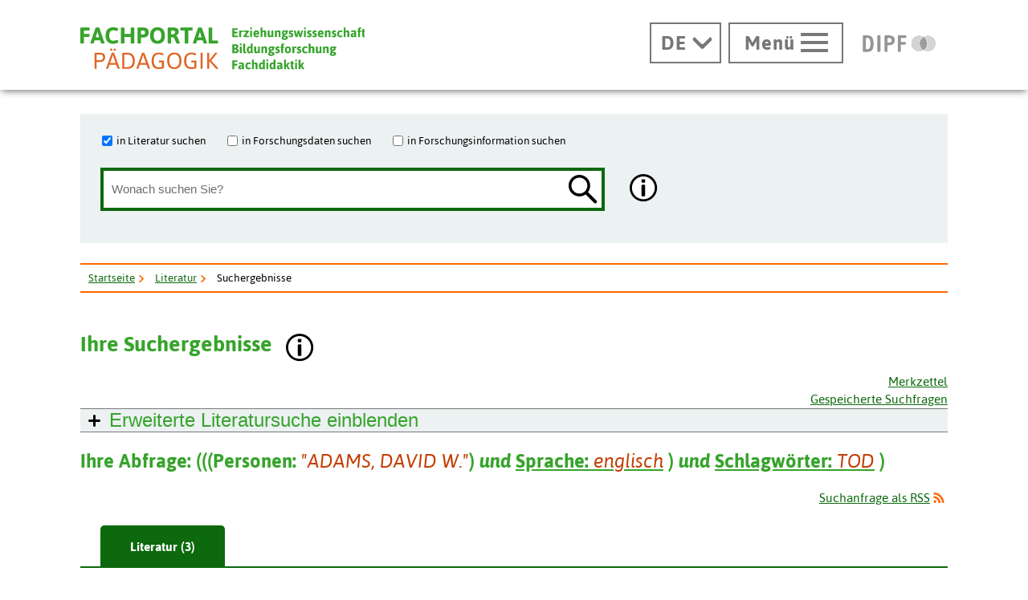

--- FILE ---
content_type: text/html; charset=utf-8
request_url: https://www.fachportal-paedagogik.de/suche/trefferliste.html?ckd=no&mtz=20&facets=y&maxg=13&fisPlus=y&trefferFIS=7&db=fis&tab=1&searchIn%5B%5D=fis&suche=erweitert&feldname1=Personen&feldinhalt1=%22Adams%2C+David+W.%22&bool1=or&feldname2=SpracheFac&feldinhalt2=en&BoolSelect_2=AND&bool2=and&feldname3=Schlagw%C3%B6rterFac&feldinhalt3=Tod&BoolSelect_3=AND&bool3=and
body_size: 24792
content:
<!DOCTYPE html>
<html lang="de" class="no-js pl">

<head>
  <title>Literatur - Suchergebnisse - Fachportal Pädagogik</title>
  <meta charset="UTF-8">
  <meta content="width=device-width, initial-scale=1.0, maximum-scale=4.0, user-scalable=1" name="viewport">
  <link rel="canonical" href="https://www.fachportal-paedagogik.de/suche/trefferliste.html?ckd=no&mtz=20&facets=y&maxg=13&fisPlus=y&trefferFIS=7&db=fis&tab=1&searchIn[]=fis&suche=erweitert&feldname1=Personen&feldinhalt1=%22Adams%2C+David+W.%22&bool1=or&feldname2=SpracheFac&feldinhalt2=en&BoolSelect_2=AND&bool2=and&feldname3=Schlagw%C3%B6rterFac&feldinhalt3=Tod&BoolSelect_3=AND&bool3=and" />


  <!-- Begin Pattern Lab (Required for Pattern Lab to run properly) -->
  <!-- never cache patterns -->
  <meta http-equiv="cache-control" content="max-age=0" />
  <meta http-equiv="cache-control" content="no-cache" />
  <meta http-equiv="expires" content="0" />
  <meta http-equiv="expires" content="Tue, 01 Jan 1980 1:00:00 GMT" />
  <meta http-equiv="pragma" content="no-cache" />

  <link rel="stylesheet" href="/patternLab/styleguide/css/styleguide.min.css?1489051232958" media="all">
  <link rel="stylesheet" href="/patternLab/styleguide/css/prism-typeahead.min.css?1489051232958" media="all" />

  <!-- End Pattern Lab -->

  <meta property="og:title" content="Literatur - Suchergebnisse - Fachportal Pädagogik" />
  <meta property="og:url" content="https://www.fachportal-paedagogik.de/suche/trefferliste.html?ckd=no&mtz=20&facets=y&maxg=13&fisPlus=y&trefferFIS=7&db=fis&tab=1&searchIn[]=fis&suche=erweitert&feldname1=Personen&feldinhalt1=%22Adams%2C+David+W.%22&bool1=or&feldname2=SpracheFac&feldinhalt2=en&BoolSelect_2=AND&bool2=and&feldname3=Schlagw%C3%B6rterFac&feldinhalt3=Tod&BoolSelect_3=AND&bool3=and" />
  <meta property="og:image" content="https://www.fachportal-paedagogik.de/img/logo-fpp-gross_1200x630_300dpi.png" />
  <script type="text/javascript" src="/details-shim/details-shim.js"></script>
  <link rel="stylesheet" type="text/css" href="/details-shim/details-shim.css">

  <!-- Begin favicon -->
  <link rel="apple-touch-icon" sizes="180x180" href="/patternLab/img/favicons/fpp/apple-touch-icon.png">
  <link rel="apple-icon" sizes="180x180" href="/patternLab/img/favicons/fpp/apple-icon-180x180.png">
  <link rel="apple-icon" sizes="152x152" href="/patternLab/img/favicons/fpp/apple-icon-152x152.png">
  <link rel="apple-icon" sizes="144x144" href="/patternLab/img/favicons/fpp/apple-icon-144x144.png">
  <link rel="apple-icon" sizes="120x120" href="/patternLab/img/favicons/fpp/apple-icon-120x120.png">
  <link rel="apple-icon" sizes="114x114" href="/patternLab/img/favicons/fpp/apple-icon-114x114.png">
  <link rel="apple-icon" sizes="76x76" href="/patternLab/img/favicons/fpp/apple-icon-76x76.png">
  <link rel="apple-icon" sizes="72x72" href="/patternLab/img/favicons/fpp/apple-icon-72x72.png">
  <link rel="apple-icon" sizes="60x60" href="/patternLab/img/favicons/fpp/apple-icon-60x60.png">
  <link rel="apple-icon" sizes="57x57" href="/patternLab/img/favicons/fpp/apple-icon-57x57.png">
  <link rel="apple-icon" href="/patternLab/img/favicons/fpp/apple-icon.png">
  <link rel="android-icon" sizes="192x192" href="/patternLab/img/favicons/fpp/android-icon-192x192.png">
  <link rel="android-icon" sizes="144x144" href="/patternLab/img/favicons/fpp/android-icon-144x144.png">
  <link rel="android-icon" sizes="96x96" href="/patternLab/img/favicons/fpp/android-icon-96x96.png">
  <link rel="android-icon" sizes="72x72" href="/patternLab/img/favicons/fpp/android-icon-72x72.png">
  <link rel="android-icon" sizes="48x48" href="/patternLab/img/favicons/fpp/android-icon-48x48.png">
  <link rel="android-icon" sizes="36x36" href="/patternLab/img/favicons/fpp/android-icon-36x36.png">
  <link rel="icon" type="image/png" href="/patternLab/img/favicons/fpp/favicon-96x96.png" sizes="96x96">
  <link rel="icon" type="image/png" href="/patternLab/img/favicons/fpp/favicon-32x32.png" sizes="32x32">
  <link rel="icon" type="image/png" href="/patternLab/img/favicons/fpp/favicon-16x16.png" sizes="16x16">
  <link rel="manifest" href="/patternLab/img/favicons/fpp/manifest.json">
  <link rel="mask-icon" href="/patternLab/img/favicons/fpp/safari-pinned-tab.svg" color="#37a42c">
  <link rel="shortcut icon" href="/patternLab/img/favicons/fpp/favicon.ico">
  <meta name="apple-mobile-web-app-title" content="Fachportal Pädagogik">
  <meta name="application-name" content="Fachportal Pädagogik">
  <meta name="msapplication-config" content="/patternLab/img/favicons/fpp/browserconfig.xml">
  <meta name="theme-color" content="#ffffff">

  <!-- End favicon -->

  <!--[if ! lte IE 6]><!-->
  <link href="/patternLab/css/all.dev.css" media="all" rel="stylesheet" type="text/css" />
  <link href="/patternLab/css/shariff.complete.css" media="all" rel="stylesheet" type="text/css" />
  <link href="/patternLab/css/custom-style.css" media="all" rel="stylesheet" type="text/css" />
  <link href="/suggestions.css" media="all" rel="stylesheet" type="text/css" />
  <!--<![endif]-->
  <!--[if ! lte IE 6]><!-->
  <!--[if lt IE 9]><!-->
  <script src="/patternLab/js/libs/html5shiv/html5shiv.js"></script>
  <!--<![endif]-->
  <script src="/js/jquery-3.7.1.min.js"></script>
  <script src="/patternLab/js/libs/head.min.js" type="text/javascript"></script>

  <script src="/patternLab/js/zettings/headjs.dev.js" type="text/javascript"></script>
  <!--<![endif]-->
  <!-- (c) 2016 anatom5 perception marketing GmbH – http://www.anatom5.de – anatom5 setzt bei der Entwicklung von Kommunalportalen auf ein selbst entwickeltes HTML5-Framework, welches ständig weiter entwickelt und durch neue Features ergänzt wird. Die Zusammenstellung unterliegt dem Urheberrecht und darf nicht anderweitig verwendet werden. Der Copyright Hinweis darf nicht entfernt werden -->
<script src="/js/backspace_hack.js" type="text/javascript"></script>
<script src="/js/suggestions.js" type="text/javascript"></script>
<script src="/js/erweiterte_suche.js"></script><meta name="robots" content="noindex,follow"><meta name="viewport" content="width=device-width, height=device-height, initial-scale=1.0, minimum-scale=1.0">
<link href="/start.css" rel="stylesheet" type="text/css" />

</head>

<body class="a5-theme-fpp" id="bodyId" style="font-size:97%" onload=initialSettings();>
<div id="js-modal-page">
<script>
        document.cookie='fpp_standard_cookie=1 ; domain=.fachportal-paedagogik.de; path=/; SameSite=Strict';
        fpp_cookieDomain='.fachportal-paedagogik.de';
</script>
<nav id="skip-top" role="navigation" aria-label="Übersprung-Navigation">
  <ul class="ym-skiplinks a5-nav-skiplinks">
    <li class="a5-nav-skiplinks-list">
      <a href="#skip-content-main" class="a5-nav-skiplinks-list-link ym-skip">zum Inhalt</a>
    </li>
    <li class="a5-nav-skiplinks-list">
      <a href="#skip-nav-main" class="a5-nav-skiplinks-list-link ym-skip">zur Navigation</a>
    </li>
    <li class="a5-nav-skiplinks-list">
      <a href="#skip-nav-meta" class="a5-nav-skiplinks-list-link ym-skip">zur Hilfsnavigation</a>
    </li>
    <li class="a5-nav-skiplinks-list">
      <a href="#a5-anker-search-section" class="a5-nav-skiplinks-list-link ym-skip">zur Suche</a>
    </li>
  </ul>
</nav>
<!-- End: #skip-top .ym-skiplinks -->
 
<header id="skip-nav-main" role="banner" aria-label="Kopfbereich mit Hauptnavigation und Logo">
  <div class="a5-wrapper-outer-header">
    <div class="a5-wrapper-header ym-wrapper">
      <div class="a5-wbox-header ym-wbox ym-contain-dt">
<h1>
      <a href="/" class="svg-wrapper" aria-label="Fachportal Pädagogik" title="Fachportal Pädagogik">
    <span class="ym-hideme">Fachportal Pädagogik</span>
  <!-- svg inline -->
  <span class="svg-with-fallback" aria-hidden="true">
    <img class="svg-with-fallback-svg" alt="Fachportal Pädagogik" src="/patternLab/img/svg/logo-fpp-mit-claim.svg">
    <img class="svg-with-fallback-img" alt="Fachportal Pädagogik" src="/patternLab/img/png/logo-fpp-mit-claim.png">
  </span>
  <!-- END: svg inline -->
  </a>
  <!-- /.svg-wrapper -->
</h1>

        <div class="float-right a5-header-right a5-sm-only">
<a href="#a5-anker-search-section" class="svg-wrapper a5-icon-search-toggler js-search-toggler a5-border-gray" title="Suche öffnen" aria-label="Suche öffnen">
  <span class="a5-icon-search-toggler-open">
    <span class="ym-hideme">Zur Suche</span>
    <span aria-hidden="true">
      <img alt="Lupe" src="/patternLab/img/png/icon_lupe-schwarz-fpp.png">
    </span>
  </span>
  <span class="a5-icon-search-toggler-close">
    <span class="ym-hideme">Suche schließen</span>
    <span aria-hidden="true">
      <img alt="Suche schließen" src="/patternLab/img/png/icon_close-link-vorschlagen.png">
    </span>
  </span>
</a>
 
<a href="#ym-anker-offcanvas-nav" class="svg-wrapper a5-icon-text-menu js-offcanvas-nav-toggler a5-border-gray a5-svg-hover" title="Hauptmenü öffnen" aria-label="Hauptmenü öffnen">
  <span class="a5-display-desktop">Menü</span>
  <span class="a5-svg-hover-default">
    <span class="svg-with-fallback" aria-hidden="true">
      <img class="svg-with-fallback-svg" alt="Burgermenü" src="/patternLab/img/svg/icon_theme-menu-grau.svg">
      <img class="svg-with-fallback-img" alt="Burgermenü" src="/patternLab/img/png/icon_theme-menu-grau.png">
    </span>
  </span>
  <span class="a5-svg-hover-active">
    <span class="svg-with-fallback" aria-hidden="true">
      <img class="svg-with-fallback-svg" alt="Burgermenü" src="/patternLab/img/svg/icon_theme-menu-weiss.svg">
      <img class="svg-with-fallback-img" alt="Burgermenü" src="/patternLab/img/png/icon_theme-menu-weiss.png">
    </span>
  </span>
</a>

        </div>
      </div>
      <!-- /.a5-wbox-header -->
    </div>
    <!-- /.a5-wrapper-header -->
  </div>
  <!-- /.a5-wrapper-outer-header -->
</header>

<main role="main">

<section>
  <div class="a5-section-buttons-logos ym-wrapper">
    <div class="a5-wbox-buttons-logos ym-wbox ym-contain-dt">
      <div class="float-right a5-header-right a5-desktop-only">

<nav class="a5-lang-wrapper">
  <div class="a5-lang-inner">
    <h2 class="a5-lang-headline a5-h4 js-lang-list"><a href="#" title="Sprachwechsel" aria-label="Sprachwechsel"><span class="ym-hideme">Aktuelle Sprache:</span><abbr title="Deutsch">DE</abbr></a></h2>
    <div class="a5-lang-list js-lang-list">
      <ul class="a5-lang-list-level1 a5-list-style-none">
<li class="a5-lang-list-level1-item">
          <a href="/en/suche/trefferliste.html?ckd=no&mtz=20&facets=y&maxg=13&fisPlus=y&trefferFIS=7&db=fis&tab=1&searchIn[]=fis&suche=erweitert&feldname1=Personen&feldinhalt1=%22Adams%2C+David+W.%22&bool1=or&feldname2=SpracheFac&feldinhalt2=en&BoolSelect_2=AND&bool2=and&feldname3=Schlagw%C3%B6rterFac&feldinhalt3=Tod&BoolSelect_3=AND&bool3=and" class="a5-lang-list-level1-link"><abbr title="Englisch">EN</abbr></a>
        </li>

      </ul>
    </div>
  </div>
</nav>

<a href="#ym-anker-offcanvas-nav" class="svg-wrapper a5-icon-text-menu js-offcanvas-nav-toggler a5-border-gray a5-svg-hover" title="Hauptmenü öffnen" aria-label="Hauptmenü öffnen">
  <span class="a5-display-desktop">Menü</span>
  <span class="a5-svg-hover-default">
    <span class="svg-with-fallback" aria-hidden="true">
      <img class="svg-with-fallback-svg" alt="Burgermenü" src="/patternLab/img/svg/icon_theme-menu-grau.svg">
      <img class="svg-with-fallback-img" alt="Burgermenü" src="/patternLab/img/png/icon_theme-menu-grau.png">
    </span>
  </span>
  <span class="a5-svg-hover-active">
    <span class="svg-with-fallback" aria-hidden="true">
      <img class="svg-with-fallback-svg" alt="Burgermenü" src="/patternLab/img/svg/icon_theme-menu-weiss.svg">
      <img class="svg-with-fallback-img" alt="Burgermenü" src="/patternLab/img/png/icon_theme-menu-weiss.png">
    </span>
  </span>
</a>
 
<a href="https://www.dipf.de/" class="svg-wrapper a5-logo-dipf-small a5-svg-hover" aria-label="DIPF | Leibniz-Institut für Bildungsforschung und Bildungsinformation" title="DIPF | Leibniz-Institut für Bildungsforschung und Bildungsinformation">
  <span class="ym-hideme">DIPF | Leibniz-Institut für Bildungsforschung und Bildungsinformation</span>
  <!-- svg inline -->
  <span class="a5-svg-hover-default">
    <span class="svg-with-fallback" aria-hidden="true">
      <img class="svg-with-fallback-svg" alt="DIPF | Leibniz-Institut für Bildungsforschung und Bildungsinformation" src="/patternLab/img/svg/logo-dipf-fpp-pedocs-grau.svg">
      <img class="svg-with-fallback-img" alt="DIPF | Leibniz-Institut für Bildungsforschung und Bildungsinformation" src="/patternLab/img/png/logo-dipf-fpp-pedocs-grau.png">
     </span>
  <!-- END: svg inline -->
  </span>

  <span class="a5-svg-hover-active">
      <span class="svg-with-fallback" aria-hidden="true">
        <img class="svg-with-fallback-svg" alt="DIPF | Leibniz-Institut für Bildungsforschung und Bildungsinformation" src="/patternLab/img/svg/logo-dipf-original.svg">
        <img class="svg-with-fallback-img" alt="DIPF | Leibniz-Institut für Bildungsforschung und Bildungsinformation" src="/patternLab/img/png/logo-dipf-original.png">
       </span>
  <!-- END: svg inline -->
  </span>
</a>
<!-- /.svg-wrapper -->

      </div>
    </div>
    <!-- /.a5-wrapper-header -->
  </div>
  <!-- /.a5-wrapper-outer-header -->
</section>
 
<section>
  <div class="ym-wrapper a5-section-search-header">
    <div class="ym-wbox">
      <div class="a5-bg-color-second a5-spacing-inner-normal a5-section-search-header-inner">

        <h2 id="a5-anker-search-section" class="ym-hideme">Suche</h2>
<form method="get" action="/suche/trefferliste.html" class="a5-search-form-header a5-search-form-header-extended ym-contain-dt" name="Formular" >

  <fieldset class="ym-fbox ym-hlist a5-list-style-none a5-search-input-checkbox">
    <legend class="ym-hideme">Wo soll gesucht werden?</legend>
    <ul>
      <li>
        <input type="checkbox" checked="checked"  name="searchIn[]" id="fis" value ="fis" />
        <label for="fis">in Literatur suchen</label>
      </li>
      <li>
        <input type="checkbox"  name="searchIn[]" id="fdz" value="fdz"/>
        <label for="fdz">in Forschungsdaten suchen</label>
      </li>
      <li>
        <input type="checkbox"  name="searchIn[]" id="fin" value="fin"/>
        <label for="fin">in Forschungsinformation suchen</label>
      </li>
    </ul>
  </fieldset>
  <div class="a5-search-input">
    <div class="ym-fbox a5-search-input-box">
      <label for="search" class="ym-hideme">Wonach suchen Sie?</label>
      <input type="hidden" name="feldname1" id="feldname1einfach" value="Freitext">
      <input type="hidden" name="bool1" value="AND">

      <input type="hidden" name="suche" value="einfach" >
      <input type="search" class="a5-search-form__input" name="feldinhalt1" id="feldinhalt1einfach" size="48" maxlenght="92" title="Suchbegriff" placeholder="Wonach suchen Sie?" value="" onkeypress="return disableKeys(event,'suggestion_list1einfach','feldinhalt1einfach')" onkeydown="return disableKeys(event,'suggestion_list1einfach','feldinhalt1einfach')" onkeyup="showSuggestions(this, event, this.value, 'feldname1einfach', 'feldinhalt1einfach', 'suggestion_list1einfach', '/literatur/get_schlagwort.php', [&quot;Freitext&quot;], [], [])"  onfocus="document.getElementById('feldinhalt1einfach').setAttribute('autocomplete', 'off');" onclick="showSuggestions(this, event, this.value, 'feldname1einfach', 'feldinhalt1einfach', 'suggestion_list1einfach', '/literatur/get_schlagwort.php', [&quot;Freitext&quot;], [], [])"  ><script type="text/javascript">
    document.getElementById("feldinhalt1einfach").setAttribute("autocomplete", "off")</script><div id="suggestion_list1einfach" class="suggestions"></div>

<script type="text/javascript">
  selected_index["feldinhalt1einfach"] = 0;
</script>
</div><button type="submit" class="a5-icon-search a5-button-nothing svg-wrapper a5-svg-hover ">
  <span class="ym-hideme">Suchen</span>
  <!-- svg inline -->
  <span class="a5-svg-hover-default">
    <span class="svg-with-fallback" aria-hidden="true">
      <img class="svg-with-fallback-svg" alt="Lupe" src="/patternLab/img/svg/icon_lupe-schwarz-fpp.svg">
      <img class="svg-with-fallback-img" alt="Lupe" src="/patternLab/img/png/icon_lupe-schwarz-fpp.png">
    </span>
  </span>
  <span class="a5-svg-hover-active">
    <span class="svg-with-fallback" aria-hidden="true">
      <img class="svg-with-fallback-svg" alt="Lupe" src="/patternLab/img/svg/icon_lupe-weiss-fpp.svg">
      <img class="svg-with-fallback-img" alt="Lupe" src="/patternLab/img/png/icon_lupe-weiss-fpp.png">
    </span>
  </span>
  </button>
  </div>

<div class="a5-icon-search-info-button ">
  <a href="#modal-atoms_button_search_info_fpp_1" class="js-modal a5-button-nothing svg-wrapper a5-svg-hover  " data-modal-prefix-class="simple" data-modal-content-id="modal-atoms_button_search_info_fpp_1" data-modal-title="Die einfache Suche unterstützt folgende Möglichkeiten:"
    data-modal-close-text="Schließen" data-modal-close-title="Fenster Schließen" title="Hilfe anzeigen.">
    <span class="ym-hideme">Hier finden Sie weiterführende Informationen.</span>
    <!-- svg inline -->
    <span class="a5-svg-hover-default">
    <span class="svg-with-fallback" aria-hidden="true">
      <img class="svg-with-fallback-svg" alt="Info" src="/patternLab/img/svg/icon_info-rund-schwarz-weiss.svg">
      <img class="svg-with-fallback-img" alt="Info" src="/patternLab/img/png/icon_info-rund-schwarz-weiss.png">
  </span>
    <!-- END: svg inline -->
    </span>

    <span class="a5-svg-hover-active">
      <span class="svg-with-fallback" aria-hidden="true">
      <img class="svg-with-fallback-svg" alt="Info" src="/patternLab/img/svg/icon_info-rund-schwarz-weiss-hover.svg">
      <img class="svg-with-fallback-img" alt="Info" src="/patternLab/img/png/icon_info-rund-schwarz-weiss-hover.png">
    </span>
    </span>
    </a>
</div>
<div id="modal-atoms_button_search_info_fpp_1" class="js-hidden">

<p><strong>Groß-/Kleinschreibung</strong>: wird nicht unterschieden. Umlaute und ß werden aufgelöst.  </p>
<p><strong>Verknüpfung</strong> von Suchbegriffen: Und-Verknüpfung ist voreingestellt</p>
<p><strong>Platzhalter:</strong></p>
<ul>
<li>* für <strong>mehrere Zeichen</strong></li>
<li>_ für <strong>ein einzelnes Zeichen</strong> innerhalb eines Wortes</li>
</ul>
<p><strong>Suche auf Rubrik einschränken</strong>
Oberhalb der Eingabezeile finden Sie 3 Checkboxen, über die Sie die Suche auf eine oder mehrere Rubriken einschränken oder erweitern können. Die Voreinstellung variiert je nach Standort. Die gewünschte Treffermenge können Sie nach der Suche auch per Tab auswählen.</p>
<p><strong>Suche mit Autocomplete (Suchwortvervollständigung)</strong>
Nach Eingabe der ersten Buchstaben wird eine Liste mit den am häufigsten vorkommenden Indextermen (Schlagwörter, Personen) der FIS Bildung Literaturdatenbank angezeigt. Es können mehrere Werte in ein Feld übernommen werden. Die Eingabe eines eigenen Suchbegriffs ist möglich.</p>
<p><strong>Suchphrase</strong>: muss in &quot; &quot; eingeschlossen werden. Innerhalb einer Phrase können keine Platzhalter verwendet werden.<br />
&nbsp;<br />
<strong><a href="https://www.youtube.com/watch?v=NcHg6B1oovA" title="FIS Bildung Literaturdatenbank im Fachportal Pädagogik">Manual zur Literaturrecherche auf YouTube</a></strong><br />
Dank an die Universitätsbibliothek der Justus-Liebig-Universität Gießen<br />
&nbsp;<br />
<strong><a href="/literatur/informieren/informieren.html" title="Informationen über den Suchraum">Informationen über den Suchraum</a></strong></p>
</div>

</form>
<!-- end a5-search-form -->

      </div>
<script>
      function saveSettingsGlobalMessage(msgId, lifetime) {
  var d = new Date();
  d = new Date(d.getTime() +lifetime*1000);
  var o=new Object();

  //var s=window.JSON.stringify(o);
  document.cookie='fpp_has_read_'+msgId+ '=1 ; expires='+  d.toGMTString()+'; domain=.fachportal-paedagogik.de; path=/; ';
  $('#'+msgId+'-box').css('display', 'none');
}
</script>
    </div>
    <!-- /.ym-wbox -->
  </div>
</section>
<!--end section-->
 <script type="application/ld+json">
{
  "@context": "https://schema.org",
  "@type": "BreadcrumbList",
  "itemListElement": [
                       {"@type": "ListItem", "position": 1, "name": "Startseite", "item": "https://www.fachportal-paedagogik.de/" },
                       {"@type": "ListItem", "position": 2, "name": "Literatur", "item": "https://www.fachportal-paedagogik.de/literatur/" },
                       {"@type": "ListItem", "position": 3, "name": "Suchergebnisse"}
                     ]
}
</script>

<section id="ariadne-pfad">
  <div class="ym-wrapper a5-breadcrumb-section a5-spacing-bottom-large">
    <div class="ym-wbox">
      <div class="a5-border-top-bottom ym-contain-dt">
        <h2 class="ym-hideme">Ariadne Pfad:</h2>
<nav role="navigation" aria-label="Brotkrümelnavigation">
  <div class="a5-breadcrumb-nav ym-hlist">
    <ul class="a5-breadcrumb-nav__list">
      <!-- inverted section for mustache: for active links -->
      <li class="a5-breadcrumb-nav__item"><a href="/" class="a5-breadcrumb-nav__link " >Startseite</a></li>
      <!-- inverted section for mustache: for active links -->
      <li class="a5-breadcrumb-nav__item"><a href="/literatur/" class="a5-breadcrumb-nav__link " >Literatur</a></li>
      <!-- inverted section for mustache: for active links -->
      <li class="a5-breadcrumb-nav__item"><strong class="a5-breadcrumb-nav__active " >Suchergebnisse</strong></li></ul>
    <!--end a5-breadcrumb-nav__list-->
  </div>
</nav>
<!--a5-breadcrumb-nav-->
</div>
    </div>
    <!--end ym-wbox ym-contain-dt -->
  </div>
  <!--end ym-wrapper a5-social-media-section -->
</section>

  <div class="a5-wrapper-main ym-wrapper">
    <div id="skip-content-main" class="a5-wbox-main ym-wbox">
      <h2 class="ym-hideme">Inhalt</h2>
      <article>
<input id="currentPositionInDocument" type="text" value="0" style="display:none;" title="technische variable" />
<div class="float-left"><h3 id="suchergebnisse">Ihre Suchergebnisse</h3></div>
<div class="float-left">

<div class="a5-icon-search-info-button  float-left" >
  <a href="#modal-atoms_button_info_i_gross_1" class="js-modal a5-button-nothing svg-wrapper a5-svg-hover  " data-modal-prefix-class="simple" data-modal-content-id="modal-atoms_button_info_i_gross_1" data-modal-title="Ihre Suchergebnisse"
    data-modal-close-text="Schließen" data-modal-close-title="Fenster Schließen" title="Hilfe anzeigen.">
    <span class="ym-hideme">Hier finden Sie weiterführende Informationen.</span>
    <!-- svg inline -->
    <span class="a5-svg-hover-default">
    <span class="svg-with-fallback" aria-hidden="true">
      <img class="svg-with-fallback-svg" alt="Info" src="/patternLab/img/svg/icon_info-rund-schwarz-weiss.svg">
      <img class="svg-with-fallback-img" alt="Info" src="/patternLab/img/png/icon_info-rund-schwarz-weiss.png">
  </span>
    <!-- END: svg inline -->
    </span>

    <span class="a5-svg-hover-active">
      <span class="svg-with-fallback" aria-hidden="true">
      <img class="svg-with-fallback-svg" alt="Info" src="/patternLab/img/svg/icon_info-rund-schwarz-weiss-hover.svg">
      <img class="svg-with-fallback-img" alt="Info" src="/patternLab/img/png/icon_info-rund-schwarz-weiss-hover.png">
    </span>
    </span>
    </a>
</div>
<div id="modal-atoms_button_info_i_gross_1" class="js-hidden">
  <p><strong>Erscheinungsjahr(ab/auf), Suchworthäufigkeit - Sortierung</strong></p>
<p>ermöglicht das Umschalten zwischen chronologischer Sortierung (Voreinstellung) und dem Ranking auf Basis der relativen Suchworthäufigkeit nach dem TF/IDF-Verfahren. Das Relevanzranking-Verfahren wird nur auf die Metadaten angewendet. Es wird eine zusätzliche Gewichtung des Erscheinungsjahres eingerechnet, bei der neuere Literatur stärker gewichtet wird. Als zusätzliche Option gibt es die Möglichkeit nach Personennamen zu sortieren.</p>
<p><strong>Suche verfeinern - Filter</strong></p>
<p>ermöglicht innerhalb der gegebenen Treffermenge eine Verkleinerung der Treffermenge durch die Auswahl zusätzlicher Suchaspekte. Die Auswahl wirkt nur auf die Treffermenge. Jede Auswahl kann durch Deaktivierung der Checkboxen oder der roten Kreuzchen in der geklammerten Suchfrage oben rückgängig gemacht werden.</p>
<p><strong>Suchanfrage als RSS - Profildienst</strong></p>
<p>Speichern Sie eine beliebige Suchfrage als so genannten Feed. Dazu stellen manche Browser, aber auch Outlook und andere Programme (Feedreader) spezielle Funktionen zur Verfügung. Gehen Sie dazu mit der Maus auf den Link, rechte Maustaste: &quot;Link-Adresse kopieren&quot;. Nach dem Speichern werden Sie regelmäßig über neue Einträge zu Ihrer Suchfrage informiert. Die gespeicherte Suchfrage ist auf die Nachweise der letzten Datenbankaktualisierung beschränkt und gibt eine Menge von maximal 100 Treffern aus. Zum Laden größerer Datenmengen nutzen Sie bitte die Exportschnittstelle am Ende der Trefferliste.</p>
<p><strong>Hinweis statt Trefferliste?</strong></p>
<p>Dass ein Hinweis eingeblendet wird liegt meist daran, dass Ihre Suchfrage zu umfangreich ist bzw. mehr Serverressourcen braucht als verfügbar sind. Modifizieren Sie Ihre Recherche oder befolgen Sie die Anweisungen zum Wechsel in den Profimodus. Der Profimodus unterstützt umfangreiche Recherchevorhaben. Dazu ist eine <span><a href="https://fid.fachportal-paedagogik.de/public/profisuche?backlink=https%3A%2F%2Fwww.fachportal-paedagogik.de%2Fsuche%2Ftrefferliste.html%3Fckd%3Dno%26mtz%3D20%26facets%3Dy%26maxg%3D13%26fisPlus%3Dy%26trefferFIS%3D7%26db%3Dfis%26tab%3D1%26searchIn%255B%255D%3Dfis%26suche%3Derweitert%26feldname1%3DPersonen%26feldinhalt1%3D%2522Adams%252C%2BDavid%2BW.%2522%26bool1%3Dor%26feldname2%3DSpracheFac%26feldinhalt2%3Den%26BoolSelect_2%3DAND%26bool2%3Dand%26feldname3%3DSchlagw%25C3%25B6rterFac%26feldinhalt3%3DTod%26BoolSelect_3%3DAND%26bool3%3Dand" rel="nofollow">Registrierung beim Fachinformationsdienst</a></span> notwendig. Wenn Sie bereits registriert sind können Sie sich <span><a href="https://fid.fachportal-paedagogik.de/public/profisuche?backlink=https%3A%2F%2Fwww.fachportal-paedagogik.de%2Fsuche%2Ftrefferliste.html%3Fckd%3Dno%26mtz%3D20%26facets%3Dy%26maxg%3D13%26fisPlus%3Dy%26trefferFIS%3D7%26db%3Dfis%26tab%3D1%26searchIn%255B%255D%3Dfis%26suche%3Derweitert%26feldname1%3DPersonen%26feldinhalt1%3D%2522Adams%252C%2BDavid%2BW.%2522%26bool1%3Dor%26feldname2%3DSpracheFac%26feldinhalt2%3Den%26BoolSelect_2%3DAND%26bool2%3Dand%26feldname3%3DSchlagw%25C3%25B6rterFac%26feldinhalt3%3DTod%26BoolSelect_3%3DAND%26bool3%3Dand" rel="nofollow">hier anmelden</a></span>.</p>
</div>

</div><!-- float-left -->
<div style="clear:left; width:0; height: 0">&nbsp;</div>
<div class="a5-text-align-right ym-noprint" >
      <fieldset class=" ym-vlist a5-list-style-type-none">
        <ul>
          <li><a style="outline:none;" href="/literatur/merkzettel.html" title="Merkzettel" >Merkzettel</a></li>
          <li><a style="outline:none;" href="/literatur/suchverlauf.html" title="Gespeicherte Suchfragen" >Gespeicherte Suchfragen</a></li>
        </ul>
      </fieldset>
</div>
<div class="js-accordion-wrapper ym-noprint">
  <h4 class="js-accordion-header a5-content-accordion-extended-search a5-bg-color-second a5-border-top-bottom-gray-thin">
  Erweiterte Literatursuche <span class="js-display-closed">einblenden</span><span class="js-display-opend">ausblenden</span>
  </h4>

  <div class="js-accordion-content "  ><form class="ym-form ym-full linearize-form supressRelativePosition" name="Suchform" id="Suchform" method="get" action="/suche/trefferliste.html" onsubmit="return entferne_autocompleteOff();">
  <fieldset id="extendedSearchFieldset" class="ym-fbox" style="">
  <input type="hidden" name="suche" value="erweitert" >
<div id="extendedSearchlines">

    <div class="ym-fbox-wrap ym-grid linearize-level-1" id="searchLine1">
      <div class="ym-g10 ym-gl">
        <div class="ym-gbox-left ym-fbox" style="height:42px;"></div>
      </div>
      <div class="ym-g10 ym-gl">
        <div class="ym-gbox ym-fbox">
          <label for="feldname1" class="ym-hideme">Wählen Sie die Kategorie für die 1. Eingabe</label>
          <select id="feldname1" name="feldname1" size="1"  onchange="setRegTyp('1')"><option value="Freitext">Freitext</option><option value="Schlagwörter">Schlagwörter</option><option value="Titel">Titel</option><option selected="selected" value="Personen">Personen</option><option value="Jahr">Jahr</option><option value="Zeitschrift">Zeitschrift</option><option value="Abstract">Abstract</option><option value="Institutionen">Institutionen</option><option value="Quelle">Quelle</option><option value="Update">Update</option></select>
        </div>
      </div>
      <div class="ym-g60 ym-gl">
        <div class="ym-gbox ym-fbox">
          <label class="ym-hideme" for="feldinhalt1">Ihr Suchbegriff für die 1. Eingabe</label><input type="text" name="feldinhalt1" id="feldinhalt1"  placeholder="Schreiben Sie hier" list="datalist_1" value="&quot;Adams, David W.&quot;" size="72" maxlength="512"  onkeypress="return disableKeys(event,'suggestion_list1','feldinhalt1')" onkeydown="return disableKeys(event,'suggestion_list1','feldinhalt1')" onkeyup="showSuggestions(this, event, this.value, 'feldname1', 'feldinhalt1', 'suggestion_list1', '/literatur/get_schlagwort.php', [&quot;Schlagw\u00f6rter&quot;,&quot;Freitext&quot;,&quot;Personen&quot;,&quot;Zeitschrift&quot;,&quot;Update&quot;,&quot;Sprache&quot;,&quot;Dokumenttyp&quot;,&quot;Medientyp&quot;,&quot;Datenquelle&quot;,&quot;Volltextzugriff&quot;], [], [])"  onfocus="document.getElementById('feldinhalt1').setAttribute('autocomplete', 'off');" onclick="showSuggestions(this, event, this.value, 'feldname1', 'feldinhalt1', 'suggestion_list1', '/literatur/get_schlagwort.php', [&quot;Schlagw\u00f6rter&quot;,&quot;Freitext&quot;,&quot;Personen&quot;,&quot;Zeitschrift&quot;,&quot;Update&quot;,&quot;Sprache&quot;,&quot;Dokumenttyp&quot;,&quot;Medientyp&quot;,&quot;Datenquelle&quot;,&quot;Volltextzugriff&quot;], [], [])"  ><script type="text/javascript">
    document.getElementById("feldinhalt1").setAttribute("autocomplete", "off")</script><div id="suggestion_list1" class="suggestions"></div>

<script type="text/javascript">
  selected_index["feldinhalt1"] = 0;
</script>
</div>
      </div>
      
      <div class="ym-g10 ym-gl">
        <div class="ym-gbox ym-fbox">
          <input name="bool1" id="bool1" type="checkbox" value="and"   >
          <label for="bool1">alle Wörter <span class="ym-hideme">der 1. Eingabe</span></label>
        </div>
      </div>
      <div class="ym-g10 ym-gr" id="dis1"  style="display:none; pointer-events:auto; "><div class="ym-gbox-right ym-fbox"><a href="#modal_id_register-1" data-modal="modal1" class="js-modal svg-wrapper" data-modal-prefix-class="simple" data-modal-content-id="modal_id_register-1" data-modal-close-text="Schließen" data-modal-close-title="Fenster Schließen" title="Personenregister in neuem Fenster öffnen"><span class="ym-hideme">Personenregister in neuem Fenster öffnen</span>
            <!-- svg inline -->
            <span class="svg-with-fallback" aria-hidden="true">
              <img class="svg-with-fallback-svg" id="regImg1" alt="Personenregister in neuem Fenster öffnen" src="/patternLab/img/svg/icon_register-personen.svg">
              <img class="svg-with-fallback-img" id="regImgFB1" alt="Personenregister in neuem Fenster öffnen" src="/patternLab/img/png/icon_register-personen.png">
             </span>
            <!-- END: svg inline -->
          </a>
          <!-- /.svg-wrapper -->
        </div><div id="modal_id_register-1" role="dialog" class="js-hidden"><h4 id="diaTit1" >Personenregister</h4><input type="checkbox" name="alle" id="modal_id_checkbox-alle-1" value="alle"  /><label for="modal_id_checkbox-alle-1"> Mehr als 30 Einträge anzeigen</label><br><br><fieldset class="ym-fbox ym-hlist a5-list-style-none a5-search-input-checkbox">
    <legend class="ym-hideme">Wie soll gesucht werden?</legend>
    <ul>
      <li>
        <input type="radio" checked="checked"  name="m" id="wa-1" value="wa" />
        <label for="wa-1">am Wortanfang suchen&nbsp;&nbsp;</label>
      </li>
      <li>
        <input type="radio"  name="m" id="wt-1" value="wt" />
        <label for="wt-1">Wortteil überall suchen</label>
      </li>
    </ul></fieldset><br>
  <p>Um die Autocomplete-Funktion zu nutzen, bitte mindestens 3 Zeichen eingeben. Bei mehrteiligen Suchworten ggf. ein Anführungszeichen voranstellen (Bsp.: "Zeitschrift für ... oder: "Müller, Al...)
</p>
  <div class="a5-search-input">
    <div class="ym-fbox a5-search-input-box">
      <label for="sws1" class="ym-hideme">Person eingeben</label>
      <input type="search" id="sws1" name ="sws1" class="a5-search-form__input" placeholder="Person eingeben" size="26" value=""   onkeypress="return disableKeys(event,'suggestion_listregister1','sws1')" onkeydown="return disableKeys(event,'suggestion_listregister1','sws1')" onkeyup="showSuggestions(this, event, this.value, 'regTyp1', 'sws1', 'suggestion_listregister1', '/literatur/get_register.php', [&quot;Schlagw\u00f6rter&quot;,&quot;Personen&quot;,&quot;Zeitschrift&quot;,&quot;Update&quot;], [{&quot;art&quot;:&quot;radio&quot;,&quot;name&quot;:&quot;m&quot;},{&quot;art&quot;:&quot;radio&quot;,&quot;name&quot;:&quot;alle&quot;}], [])"  onfocus="document.getElementById('sws1').setAttribute('autocomplete', 'off');" onclick="showSuggestions(this, event, this.value, 'regTyp1', 'sws1', 'suggestion_listregister1', '/literatur/get_register.php', [&quot;Schlagw\u00f6rter&quot;,&quot;Personen&quot;,&quot;Zeitschrift&quot;,&quot;Update&quot;], [{&quot;art&quot;:&quot;radio&quot;,&quot;name&quot;:&quot;m&quot;},{&quot;art&quot;:&quot;radio&quot;,&quot;name&quot;:&quot;alle&quot;}], [])"  ><script type="text/javascript">
    document.getElementById("sws1").setAttribute("autocomplete", "off")</script><div id="suggestion_listregister1" class="suggestions"></div>

<script type="text/javascript">
  selected_index["sws1"] = 0;
</script>

      <input type="hidden" name="feldnr" value="1" >
      <input type="hidden" id="regTyp1" name="regTyp1" value="Personen" ></div><br><div class="ym-fbox-footer ym-fbox-button">
      <button onclick="set_register_val('1');">
      Übernehmen
      </button>
      <button onclick="closeDialog(this)">
       Abbrechen
      </button></div>
  </div></div></div>
<script type="text/javascript">

        if (document.getElementById("dis1")) {
          document.getElementById("dis1").style.display="block";
        }

</script>
</div>
     
    <div class="ym-fbox-wrap ym-grid linearize-level-1" id="searchLine2">
      <div class="ym-g10 ym-gl">
        <div class="ym-gbox-left ym-fbox" style="height:42px;"><label for="BoolSelect_2" class="ym-hideme">Wählen Sie die Verknüpfungsart für die 1. und 2. Eingabe</label>
      <select id="BoolSelect_2" name="BoolSelect_2" size="1" ><option selected ="selected" value="AND">und</option><option value="OR">oder</option><option value="NOT">und nicht</option></select></div>
      </div>
      <div class="ym-g10 ym-gl">
        <div class="ym-gbox ym-fbox">
          <label for="feldname2" class="ym-hideme">Wählen Sie die Kategorie für die 2. Eingabe</label>
          <select id="feldname2" name="feldname2" size="1"  onchange="setRegTyp('2')"><option value="Freitext">Freitext</option><option selected="selected" value="Schlagwörter">Schlagwörter</option><option value="Titel">Titel</option><option value="Personen">Personen</option><option value="Jahr">Jahr</option><option value="Zeitschrift">Zeitschrift</option><option value="Abstract">Abstract</option><option value="Institutionen">Institutionen</option><option value="Quelle">Quelle</option><option value="Update">Update</option></select>
        </div>
      </div>
      <div class="ym-g60 ym-gl">
        <div class="ym-gbox ym-fbox">
          <label class="ym-hideme" for="feldinhalt2">Ihr Suchbegriff für die 2. Eingabe</label><input type="text" name="feldinhalt2" id="feldinhalt2"  placeholder="Schreiben Sie hier" list="datalist_2" value="" size="72" maxlength="512"  onkeypress="return disableKeys(event,'suggestion_list2','feldinhalt2')" onkeydown="return disableKeys(event,'suggestion_list2','feldinhalt2')" onkeyup="showSuggestions(this, event, this.value, 'feldname2', 'feldinhalt2', 'suggestion_list2', '/literatur/get_schlagwort.php', [&quot;Schlagw\u00f6rter&quot;,&quot;Freitext&quot;,&quot;Personen&quot;,&quot;Zeitschrift&quot;,&quot;Update&quot;,&quot;Sprache&quot;,&quot;Dokumenttyp&quot;,&quot;Medientyp&quot;,&quot;Datenquelle&quot;,&quot;Volltextzugriff&quot;], [], [])"  onfocus="document.getElementById('feldinhalt2').setAttribute('autocomplete', 'off');" onclick="showSuggestions(this, event, this.value, 'feldname2', 'feldinhalt2', 'suggestion_list2', '/literatur/get_schlagwort.php', [&quot;Schlagw\u00f6rter&quot;,&quot;Freitext&quot;,&quot;Personen&quot;,&quot;Zeitschrift&quot;,&quot;Update&quot;,&quot;Sprache&quot;,&quot;Dokumenttyp&quot;,&quot;Medientyp&quot;,&quot;Datenquelle&quot;,&quot;Volltextzugriff&quot;], [], [])"  ><script type="text/javascript">
    document.getElementById("feldinhalt2").setAttribute("autocomplete", "off")</script><div id="suggestion_list2" class="suggestions"></div>

<script type="text/javascript">
  selected_index["feldinhalt2"] = 0;
</script>
</div>
      </div>
      
      <div class="ym-g10 ym-gl">
        <div class="ym-gbox ym-fbox">
          <input name="bool2" id="bool2" type="checkbox" value="and"  checked="checked"  >
          <label for="bool2">alle Wörter <span class="ym-hideme">der 2. Eingabe</span></label>
        </div>
      </div>
      <div class="ym-g10 ym-gr" id="dis2"  style="display:none; pointer-events:auto; "><div class="ym-gbox-right ym-fbox"><a href="#modal_id_register-2" data-modal="modal1" class="js-modal svg-wrapper" data-modal-prefix-class="simple" data-modal-content-id="modal_id_register-2" data-modal-close-text="Schließen" data-modal-close-title="Fenster Schließen" title="Schlagwortregister in neuem Fenster öffnen"><span class="ym-hideme">Schlagwortregister in neuem Fenster öffnen</span>
            <!-- svg inline -->
            <span class="svg-with-fallback" aria-hidden="true">
              <img class="svg-with-fallback-svg" id="regImg2" alt="Schlagwortregister in neuem Fenster öffnen" src="/patternLab/img/svg/icon_register-schlagworte.svg">
              <img class="svg-with-fallback-img" id="regImgFB2" alt="Schlagwortregister in neuem Fenster öffnen" src="/patternLab/img/png/icon_register-schlagworte.png">
             </span>
            <!-- END: svg inline -->
          </a>
          <!-- /.svg-wrapper -->
        </div><div id="modal_id_register-2" role="dialog" class="js-hidden"><h4 id="diaTit2" >Schlagwortregister</h4><input type="checkbox" name="alle" id="modal_id_checkbox-alle-2" value="alle"  /><label for="modal_id_checkbox-alle-2"> Mehr als 30 Einträge anzeigen</label><br><br><fieldset class="ym-fbox ym-hlist a5-list-style-none a5-search-input-checkbox">
    <legend class="ym-hideme">Wie soll gesucht werden?</legend>
    <ul>
      <li>
        <input type="radio" checked="checked"  name="m" id="wa-2" value="wa" />
        <label for="wa-2">am Wortanfang suchen&nbsp;&nbsp;</label>
      </li>
      <li>
        <input type="radio"  name="m" id="wt-2" value="wt" />
        <label for="wt-2">Wortteil überall suchen</label>
      </li>
    </ul></fieldset><br>
  <p>Um die Autocomplete-Funktion zu nutzen, bitte mindestens 3 Zeichen eingeben. Bei mehrteiligen Suchworten ggf. ein Anführungszeichen voranstellen (Bsp.: "Zeitschrift für ... oder: "Müller, Al...)
</p>
  <div class="a5-search-input">
    <div class="ym-fbox a5-search-input-box">
      <label for="sws2" class="ym-hideme">Schlagwort eingeben</label>
      <input type="search" id="sws2" name ="sws2" class="a5-search-form__input" placeholder="Schlagwort eingeben" size="26" value=""   onkeypress="return disableKeys(event,'suggestion_listregister2','sws2')" onkeydown="return disableKeys(event,'suggestion_listregister2','sws2')" onkeyup="showSuggestions(this, event, this.value, 'regTyp2', 'sws2', 'suggestion_listregister2', '/literatur/get_register.php', [&quot;Schlagw\u00f6rter&quot;,&quot;Personen&quot;,&quot;Zeitschrift&quot;,&quot;Update&quot;], [{&quot;art&quot;:&quot;radio&quot;,&quot;name&quot;:&quot;m&quot;},{&quot;art&quot;:&quot;radio&quot;,&quot;name&quot;:&quot;alle&quot;}], [])"  onfocus="document.getElementById('sws2').setAttribute('autocomplete', 'off');" onclick="showSuggestions(this, event, this.value, 'regTyp2', 'sws2', 'suggestion_listregister2', '/literatur/get_register.php', [&quot;Schlagw\u00f6rter&quot;,&quot;Personen&quot;,&quot;Zeitschrift&quot;,&quot;Update&quot;], [{&quot;art&quot;:&quot;radio&quot;,&quot;name&quot;:&quot;m&quot;},{&quot;art&quot;:&quot;radio&quot;,&quot;name&quot;:&quot;alle&quot;}], [])"  ><script type="text/javascript">
    document.getElementById("sws2").setAttribute("autocomplete", "off")</script><div id="suggestion_listregister2" class="suggestions"></div>

<script type="text/javascript">
  selected_index["sws2"] = 0;
</script>

      <input type="hidden" name="feldnr" value="2" >
      <input type="hidden" id="regTyp2" name="regTyp2" value="Schlagwörter" ></div><br><div class="ym-fbox-footer ym-fbox-button">
      <button onclick="set_register_val('2');">
      Übernehmen
      </button>
      <button onclick="closeDialog(this)">
       Abbrechen
      </button></div>
  </div></div></div>
<script type="text/javascript">

        if (document.getElementById("dis2")) {
          document.getElementById("dis2").style.display="block";
        }

</script>
</div>
     
    <div class="ym-fbox-wrap ym-grid linearize-level-1" id="searchLine3">
      <div class="ym-g10 ym-gl">
        <div class="ym-gbox-left ym-fbox" style="height:42px;"><label for="BoolSelect_3" class="ym-hideme">Wählen Sie die Verknüpfungsart für die 2. und 3. Eingabe</label>
      <select id="BoolSelect_3" name="BoolSelect_3" size="1" ><option selected ="selected" value="AND">und</option><option value="OR">oder</option><option value="NOT">und nicht</option></select></div>
      </div>
      <div class="ym-g10 ym-gl">
        <div class="ym-gbox ym-fbox">
          <label for="feldname3" class="ym-hideme">Wählen Sie die Kategorie für die 3. Eingabe</label>
          <select id="feldname3" name="feldname3" size="1"  onchange="setRegTyp('3')"><option value="Freitext">Freitext</option><option value="Schlagwörter">Schlagwörter</option><option selected="selected" value="Titel">Titel</option><option value="Personen">Personen</option><option value="Jahr">Jahr</option><option value="Zeitschrift">Zeitschrift</option><option value="Abstract">Abstract</option><option value="Institutionen">Institutionen</option><option value="Quelle">Quelle</option><option value="Update">Update</option></select>
        </div>
      </div>
      <div class="ym-g60 ym-gl">
        <div class="ym-gbox ym-fbox">
          <label class="ym-hideme" for="feldinhalt3">Ihr Suchbegriff für die 3. Eingabe</label><input type="text" name="feldinhalt3" id="feldinhalt3"  placeholder="Schreiben Sie hier" list="datalist_3" value="" size="72" maxlength="512"  onkeypress="return disableKeys(event,'suggestion_list3','feldinhalt3')" onkeydown="return disableKeys(event,'suggestion_list3','feldinhalt3')" onkeyup="showSuggestions(this, event, this.value, 'feldname3', 'feldinhalt3', 'suggestion_list3', '/literatur/get_schlagwort.php', [&quot;Schlagw\u00f6rter&quot;,&quot;Freitext&quot;,&quot;Personen&quot;,&quot;Zeitschrift&quot;,&quot;Update&quot;,&quot;Sprache&quot;,&quot;Dokumenttyp&quot;,&quot;Medientyp&quot;,&quot;Datenquelle&quot;,&quot;Volltextzugriff&quot;], [], [])"  onfocus="document.getElementById('feldinhalt3').setAttribute('autocomplete', 'off');" onclick="showSuggestions(this, event, this.value, 'feldname3', 'feldinhalt3', 'suggestion_list3', '/literatur/get_schlagwort.php', [&quot;Schlagw\u00f6rter&quot;,&quot;Freitext&quot;,&quot;Personen&quot;,&quot;Zeitschrift&quot;,&quot;Update&quot;,&quot;Sprache&quot;,&quot;Dokumenttyp&quot;,&quot;Medientyp&quot;,&quot;Datenquelle&quot;,&quot;Volltextzugriff&quot;], [], [])"  ><script type="text/javascript">
    document.getElementById("feldinhalt3").setAttribute("autocomplete", "off")</script><div id="suggestion_list3" class="suggestions"></div>

<script type="text/javascript">
  selected_index["feldinhalt3"] = 0;
</script>
</div>
      </div>
      
      <div class="ym-g10 ym-gl">
        <div class="ym-gbox ym-fbox">
          <input name="bool3" id="bool3" type="checkbox" value="and"  checked="checked"  >
          <label for="bool3">alle Wörter <span class="ym-hideme">der 3. Eingabe</span></label>
        </div>
      </div>
      <div class="ym-g10 ym-gr" id="dis3" hidden style="display:none; pointer-events:none; "><div class="ym-gbox-right ym-fbox"><a href="#modal_id_register-3" data-modal="modal1" class="js-modal svg-wrapper" data-modal-prefix-class="simple" data-modal-content-id="modal_id_register-3" data-modal-close-text="Schließen" data-modal-close-title="Fenster Schließen" title="Register nicht definiert in neuem Fenster öffnen"><span class="ym-hideme"></span>
            <!-- svg inline -->
            <span class="svg-with-fallback" aria-hidden="true">
              <img class="svg-with-fallback-svg" id="regImg3" alt="" src="/patternLab/img/svg/icon_register-refresh.svg">
              <img class="svg-with-fallback-img" id="regImgFB3" alt="" src="/patternLab/img/png/icon_register-refresh.png">
             </span>
            <!-- END: svg inline -->
          </a>
          <!-- /.svg-wrapper -->
        </div><div id="modal_id_register-3" role="dialog" class="js-hidden"><h4 id="diaTit3" >Register nicht definiert</h4><input type="checkbox" name="alle" id="modal_id_checkbox-alle-3" value="alle"  /><label for="modal_id_checkbox-alle-3"> Mehr als 30 Einträge anzeigen</label><br><br><fieldset class="ym-fbox ym-hlist a5-list-style-none a5-search-input-checkbox">
    <legend class="ym-hideme">Wie soll gesucht werden?</legend>
    <ul>
      <li>
        <input type="radio" checked="checked"  name="m" id="wa-3" value="wa" />
        <label for="wa-3">am Wortanfang suchen&nbsp;&nbsp;</label>
      </li>
      <li>
        <input type="radio"  name="m" id="wt-3" value="wt" />
        <label for="wt-3">Wortteil überall suchen</label>
      </li>
    </ul></fieldset><br>
  <p>Um die Autocomplete-Funktion zu nutzen, bitte mindestens 3 Zeichen eingeben. Bei mehrteiligen Suchworten ggf. ein Anführungszeichen voranstellen (Bsp.: "Zeitschrift für ... oder: "Müller, Al...)
</p>
  <div class="a5-search-input">
    <div class="ym-fbox a5-search-input-box">
      <label for="sws3" class="ym-hideme">nichts einzugeben</label>
      <input type="search" id="sws3" name ="sws3" class="a5-search-form__input" placeholder="nichts einzugeben" size="26" value=""   onkeypress="return disableKeys(event,'suggestion_listregister3','sws3')" onkeydown="return disableKeys(event,'suggestion_listregister3','sws3')" onkeyup="showSuggestions(this, event, this.value, 'regTyp3', 'sws3', 'suggestion_listregister3', '/literatur/get_register.php', [&quot;Schlagw\u00f6rter&quot;,&quot;Personen&quot;,&quot;Zeitschrift&quot;,&quot;Update&quot;], [{&quot;art&quot;:&quot;radio&quot;,&quot;name&quot;:&quot;m&quot;},{&quot;art&quot;:&quot;radio&quot;,&quot;name&quot;:&quot;alle&quot;}], [])"  onfocus="document.getElementById('sws3').setAttribute('autocomplete', 'off');" onclick="showSuggestions(this, event, this.value, 'regTyp3', 'sws3', 'suggestion_listregister3', '/literatur/get_register.php', [&quot;Schlagw\u00f6rter&quot;,&quot;Personen&quot;,&quot;Zeitschrift&quot;,&quot;Update&quot;], [{&quot;art&quot;:&quot;radio&quot;,&quot;name&quot;:&quot;m&quot;},{&quot;art&quot;:&quot;radio&quot;,&quot;name&quot;:&quot;alle&quot;}], [])"  ><script type="text/javascript">
    document.getElementById("sws3").setAttribute("autocomplete", "off")</script><div id="suggestion_listregister3" class="suggestions"></div>

<script type="text/javascript">
  selected_index["sws3"] = 0;
</script>

      <input type="hidden" name="feldnr" value="3" >
      <input type="hidden" id="regTyp3" name="regTyp3" value="Titel" ></div><br><div class="ym-fbox-footer ym-fbox-button">
      <button onclick="set_register_val('3');">
      Übernehmen
      </button>
      <button onclick="closeDialog(this)">
       Abbrechen
      </button></div>
  </div></div></div></div>
     
</div>

      <div class="ym-fbox ym-fbox-text a5-border-bottom ">
                    <div class="a5-icon-form-add-delete " id="plusInExtendedSearch">
                      <button type="submit" class="a5-button-nothing svg-wrapper a5-svg-hover" title="Zusätzliche Suchfelder einblenden" value="1" name="zusaetzliche_suchfelder" id="zusaetzliche_suchfelder"  >
                        <span class="ym-hideme">Zusätzliche Suchfelder einblenden</span>
                        <!-- svg inline -->
                        <span class="a5-svg-hover-default">
                          <span class="svg-with-fallback" aria-hidden="true">
                            <img class="svg-with-fallback-svg" alt="Hintergrund" src="/patternLab/img/svg/icon_theme-accord-oeffnen.svg">
                            <img class="svg-with-fallback-img" alt="Hintergrund" src="/patternLab/img/png/icon_theme-accord-oeffnen.png">
                          </span>
                        </span>
                        <span class="a5-svg-hover-active">
                          <span class="svg-with-fallback" aria-hidden="true">
                            <img class="svg-with-fallback-svg" alt="Plus" src="/patternLab/img/svg/icon_theme-plus-gruen.svg">
                            <img class="svg-with-fallback-img" alt="Plus" src="/patternLab/img/png/icon_theme-plus-gruen.png">
                          </span>
                        </span>
                      </button>
                    </div>

                    <div class="a5-icon-form-add-delete " id="minusInExtendedSearch">
                      <button type="submit" class="a5-button-nothing svg-wrapper a5-svg-hover" title="Letztes Suchfeld entfernen" value="1" name="weniger_suchfelder" id="weniger_suchfelder"  >
                        <span class="ym-hideme">Letztes Suchfeld entfernen</span>
                        <!-- svg inline -->
                        <span class="a5-svg-hover-default">
                          <span class="svg-with-fallback" aria-hidden="true">
                            <img class="svg-with-fallback-svg" alt="Hintergrund" src="/patternLab/img/svg/icon_theme-accord-schliessen-weiss.svg">
                            <img class="svg-with-fallback-img" alt="Hintergrund" src="/patternLab/img/png/icon_theme-accord-schliessen-weiss.png">
                          </span>
                        </span>
                        <span class="a5-svg-hover-active">
                          <span class="svg-with-fallback" aria-hidden="true">
                            <img class="svg-with-fallback-svg" alt="Minus" src="/patternLab/img/svg/icon_theme-minus-gruen.svg">
                            <img class="svg-with-fallback-img" alt="Minus" src="/patternLab/img/png/icon_theme-minus-gruen.png">
                          </span>
                        </span>
                      </button>
                    </div>
      </div>
<input name="action" class="a5-save-button ym-primary" value="Suchen" type="submit" style="display:none;" />
<script type="text/javascript">
function saveSettings() {
  var version=1.1;
  var d = new Date();
  d = new Date(d.getTime() +1000*60*60*24*365);
  var o=new Object();

  var sn;
  var i;
  var j;

  o['version']=1.1;

  // ueber alle feldnamenXYZ iterieren unabhaengig von der benennung/reihenfolge
  // nur zahlen zulassen (wegen feldnameprofi-1)
  $('select[name^="feldname"]').filter(function () {
      return /^feldname\d+$/.test(this.name);
    }).each(function() {
      // console.log("name="+$(this).attr("name"));
      var fieldname=$(this).attr("name");
      i=fieldname.substr("feldname".length, fieldname.length-"feldname".length);
      //console.log("NUM=="+i+" val="+(this).value);

      sn="feldname" + i;
      // problem mit hidden-field mit demselben namen
      // o[sn]=document.forms.Suchform[sn].value;
      o[sn]=(this).value;
      if (o[sn].substr(0,7) == "Schlagw") {
	o[sn]="Schlagw";
      }

      sn="bool" + i;
      if (document.forms.Suchform[sn].checked) {
	o[sn]="and";
      }
      else {
	o[sn]="or";
      }

      if (i>1) {
	sn="BoolSelect_" + i;
	o[sn]=document.forms.Suchform[sn].value;
      }

    });

  //  sn="addHist";
  // if (document.forms.Suchform[sn].checked) {
  //  o[sn]="on";
  // }


  // sn="fisPlus";
  // if (document.forms.Suchform[sn].checked) {
  //   o[sn]="y";
  // }
  // else {
  //   o[sn]="n";
  // }

 if (document.getElementById) {
    var arrMed = new Array();
    j=0;
    for (i=1; i<=3; i++) {
      sn="medientyp" + i;
      if (document.getElementById(sn).checked) {
        arrMed[j]=i;
        j++;
      }
    }

    o["medientyp"]=arrMed;

    var arrSpr=new Array();
    j=0;
    for (i=1; i<=6; i++) {
      sn="sprache" + i;
      if (document.getElementById(sn).checked) {
        if (version >= 1.1) {
          arrSpr[j]=document.getElementById(sn).value;
        }
        else {
          arrSpr[j]=i;
        }
        j++;
      }
    }
    o["sprache"]=arrSpr;


    var arrDok=new Array();
    j=0;
    for (i=1; i<=3; i++) {
      sn="dokumenttyp" + i;
      if (document.getElementById(sn).checked) {
        arrDok[j]=i;
        j++;
      }
    }
    o["dokumenttyp"]=arrDok;

    var arrQuelle=new Array();
    j=0;
    for (i=1; i<= 9; i++) {
      sn="quelle" + i;
      if (document.getElementById(sn).checked) {
        arrQuelle[j]=i;
        j++;
      }
    }
    o["herkunft"]=arrQuelle;

  }

  var s=window.JSON.stringify(o);
  document.cookie='fpp_fis_sucheinstellungen='+ s + '; expires='+  d.toGMTString()+'; domain=.fachportal-paedagogik.de; path=/; SameSite=Strict; ';
  alert("Gespeichert");
}

function deleteSettings() {
  document.cookie='fpp_fis_sucheinstellungen=na; expires=Sun, 20 Aug 2000 12:00:00 UTC; domain=.fachportal-paedagogik.de; path=/; SameSite=Strict; ';
}


</script>
<div class="js-accordion-wrapper a5-accordion-wrapper">
  <h4 class="js-accordion-header a5-accordion-header a5-bg-color-primary a5-h5">Datenquellen, Dokumenttyp- oder Sprachfilter einstellen</h4>
  <div class="js-accordion-content a5-accordion-content a5-bg-color-second">

    <div class="a5-border-bottom">
      <div class="ym-grid linearize-level-1">
        <div class="ym-g33 ym-gl">
          <div class="ym-gbox-left">
            <fieldset class="ym-fbox-wrap ym-vlist a5-list-style-type-none">
              <legend class="">Dokumenttyp</legend>
              <ul>
                <li class="ym-fbox">
                  <input type="checkbox" name="dokumenttyp[]" value="mon" id="dokumenttyp1"  checked="checked"  />
                  <label for="dokumenttyp1">Monografie /Sammelwerk</label>
                </li>
                <li class="ym-fbox">
                  <input type="checkbox" name="dokumenttyp[]" value="swb" id="dokumenttyp2"  checked="checked"  />
                  <label for="dokumenttyp2">Sammelwerksbeitrag</label>
                </li>
                <li class="ym-fbox">
                  <input type="checkbox" name="dokumenttyp[]" value="zsa" id="dokumenttyp3"  checked="checked"  />
                  <label for="dokumenttyp3">Zeitschriftenaufsatz</label>
                </li>
              </ul>
            </fieldset>
          </div>
        </div>
        <div class="ym-g33 ym-gl">
          <div class="ym-gbox-left">
            <fieldset class="ym-fbox-wrap ym-vlist a5-list-style-type-none">
              <legend class="">Sprache</legend>
              <ul>
                <li class="ym-fbox">
                  <input type="checkbox" name="sprache[]" value="de" id="sprache1"  checked="checked"  />
                  <label for="sprache1">deutsch</label>
                </li>
                <li class="ym-fbox">
                  <input type="checkbox" name="sprache[]" value="en" id="sprache2"  checked="checked"  />
                  <label for="sprache2">englisch</label>
                </li>
                <li class="ym-fbox">
                  <input type="checkbox" name="sprache[]" value="fr" id="sprache3"  checked="checked"  />
                  <label for="sprache3">französisch</label>
                </li>
               <li class="ym-fbox">
                  <input type="checkbox" name="sprache[]" value="sp" id="sprache5"  checked="checked"  />
                  <label for="sprache5">spanisch</label>
                </li>
                <li class="ym-fbox">
                  <input type="checkbox" name="sprache[]" value="it" id="sprache6"  checked="checked"  />
                  <label for="sprache6">italienisch</label>
                </li>
                <li class="ym-fbox">
                  <input type="checkbox" name="sprache[]" value="ad" id="sprache4"  checked="checked"  />
                  <label for="sprache4">andere</label>
                </li>
             </ul>
            </fieldset>
          </div>
        </div>
        <div class="ym-g33 ym-gr">
          <div class="ym-gbox-right">
            <fieldset class="ym-fbox-wrap ym-vlist a5-list-style-type-none">
              <legend class="">Medientyp</legend>
              <ul>
                <li class="ym-fbox">
                  <input type="checkbox" name="medientyp[]" value="gedruckt" id="medientyp1"  checked="checked"  />
                  <label for="medientyp1">gedruckte Literatur</label>
                </li>
                <li class="ym-fbox">
                  <input type="checkbox" name="medientyp[]" value="online" id="medientyp2"  checked="checked"  />
                  <label for="medientyp2">online verfügbare Dokumente</label>
                </li>
                <li class="ym-fbox">
                  <input type="checkbox" name="medientyp[]" value="andere" id="medientyp3"  checked="checked"  />
                  <label for="medientyp3">andere</label>
                </li>
              </ul>
            </fieldset>
          </div>
        </div>
      </div>
     </div>
     <div class="a5-border-bottom">
     <div>
     <h5 style="display:inline; float:left">Datenquellen</h5>
    <div class="a5-icon-search-info-button float-left a5-search-info-small" >
  <button type="submit" class="js-modal a5-button-nothing a5-icon-small svg-wrapper a5-svg-hover " data-modal-prefix-class="simple" data-modal-content-id="modal_id_1" data-modal-title="Datenquellen" data-modal-close-text="Schließen"
    data-modal-close-title="Fenster Schließen" title="Info">
    <span class="ym-hideme">Informationen zu dauerhaft gespeicherten Einstellungen</span>
    <span class="a5-svg-hover-default">
    <!-- svg inline -->
    <span class="svg-with-fallback" aria-hidden="true">
      <img class="svg-with-fallback-svg" alt="Info" src="/patternLab/img/svg/icon_info-rund-schwarz-weiss.svg">
      <img class="svg-with-fallback-img" alt="Info" src="/patternLab/img/png/icon_info-rund-schwarz-weiss.png">
  </span>
    <!-- END: svg inline -->
    </span>

    <span class="a5-svg-hover-active">
      <span class="svg-with-fallback" aria-hidden="true">
      <img class="svg-with-fallback-svg" alt="Info" src="/patternLab/img/svg/icon_info-rund-schwarz-weiss-hover.svg">
      <img class="svg-with-fallback-img" alt="Info" src="/patternLab/img/png/icon_info-rund-schwarz-weiss-hover.png">
    </span>
    </span>
    </button>
</div>
<div id="modal_id_1" class="js-hidden">
  <p><strong>BASE</strong><br />
Die Suchmaschine BASE (Bielefeld Academic Search Engine) sammelt Nachweise elektronisch verfügbarer Forschungsdokumente aus fachlichen und institutionellen Repositorien weltweit. Durch Nachnutzung eines Filterverfahrens der Staats- und Universitätsbibliothek Bremen werden die Nachweise von Open Access – Publikationen (ca. 1 Mio. Titel; Stand Nov 2025) aus fachlich einschlägigen Repositorien der Bildungsforschung oder bei vorhandener fachlicher Zuordnung via Dewey-Klassifikation bereitgestellt. Die fachliche Auswahl wird halbjährlich aktualisiert. Aufgrund der heterogenen Metadatenqualität ist eine aktive Auswahl des Datenpools bei der Suche notwendig.  </p>
<p><strong>BBF 1945-1993 - Literaturnachweise der Bibliothek für Bildungsgeschichtliche Forschung</strong><br />
Der Katalogausschnitt der BBF | Bibliothek für Bildungsgeschichtliche Forschung des DIPF in Berlin bietet Literaturnachweise zu verschiedenen Teilbereichen des Bildungswesens, in erster Linie Literatur aus dem Bestand der Pädagogischen Zentralbibliothek der DDR. Enthalten sind knapp 200.000 Nachweise von Monografien und vereinzelt von Zeitschriftenartikeln und Sammelwerksbeiträgen. Der überwiegende Teil der Nachweise bezieht sich auf deutschsprachige Publikationen. Nach 1993 erschienene Publikationen sind Teil der FIS Bildung Literaturdatenbank.  </p>
<p><strong>Casalini libri - Monografien aus Italien, Frankreich und Spanien</strong><br />
Beginnend mit dem Erscheinungsjahr 2013. Den monatlichen Datenlieferungen liegt ein DDC-basiertes inhaltliches Profil zugrunde, das alle bildungsrelevanten Fachgebiete umfasst. Abgeleitet von den DDC-Notationen wurden deutsche Schlagwortübersetzungen eingearbeitet, um die deutschsprachige Recherche zu unterstützen. Die jährlich gelieferte Datenmenge umfasst ca. 10.000 Nachweise (Stand: Nov 202). Dieser Datenbestand wird monatlich um weitere Neuerscheinungen erweitert.  </p>
<p><strong>EBSCOhost - ebooks kleiner, internationaler Verlage</strong><br />
Das Paket umfasst ca. 3.700 (Stand: Nov 2025) überwiegend englischsprachige (Buch-)Titel auf Grundlage der BISAC Subject Classification &quot;Education&quot; für alle Subdisziplinen der Erziehungswissenschaften inklusive der Hochschulforschung. Das Profil wird wöchentlich aktualisiert und beginnt mit dem Erscheinungsjahr 2013. Zur Nutzung ist eine Registrierung notwendig.  </p>
<p><strong>ERIC (Institute of Education Science) - Zeitschriftenartikel, Forschungs- und Konferenzberichte des englischen Sprachraums</strong><br />
ERIC ist mit gut 2 Millionen Nachweisen (Stand: Nov 2025) die weltweit umfangreichste bildungs- und erziehungswissenschaftlich relevante bibliografische Datenbank. Nachgewiesen wird seit 1966 überwiegend englischsprachige Literatur (Bücher, Zeitschriftenartikel, Forschungs-, Konferenzberichte u.a.) zu allen Bereichen der Pädagogik. Wenn möglich, enthalten die Nachweise einen Verweis auf eine elektronische Fassung der jeweiligen Publikation oder eine Bezugsquelle. Es findet in ein- bis zweimonatigen Abständen eine Aktualisierung statt, die den Umfang der Datenbank erweitert.  </p>
<p><strong>FID-Nationallizenzen</strong><br />
Die Datenbank FIDELIO sammelt Nachweise von Inhalten, die über das Kompetenzzentrum für Lizenzierung (KfL) lizenziert werden, darunter auch Nationallizenzen des Fachinformationsdienst (FID) Erziehungswissenschaft und Bildungsforschung. Ein Ausschnitt dieser Datenbank bildet die Datenquelle „FID-Nationallizenzen“. Über registrierte Einrichtungen (Hochschulbibliotheken) kann in Deutschland kostenfrei auf lizenzierte Inhalte zugegriffen werden. Mit Stand Nov 2025 sind ca. 9.000 Nachweise verfügbar.  </p>
<p><strong>FIS Bildung - Literaturdokumentation für den deutschsprachigen Raum</strong><br />
Die FIS Bildung Literaturdatenbank bietet Literaturnachweise zu allen Teilbereichen des Bildungswesens und enthält 1.142.669 Datensätze (Stand: 28.10.2025). Die Datenbank weist Monografien, Sammelwerksbeiträge und Artikel aus Fachzeitschriften ab 1980 nach. Die FIS Bildung Literaturdatenbank wird vierteljährlich aktualisiert. Der überwiegende Teil der Nachweise bezieht sich auf deutschsprachige Publikationen.  </p>
<p><strong>Library of Congress - Monografien des englischen Sprachraums</strong><br />
Beginnend mit dem Erscheinungsjahr 2013. Der Auswahl liegt ein LCC-basiertes inhaltliches Profil zugrunde, das alle bildungsrelevanten Fachgebiete umfasst. Es wurden deutsche Schlagwortübersetzungen eingearbeitet, um die deutschsprachige Recherche zu unterstützen. Die jährlich gelieferte Datenmenge umfasst mit Stand Nov 2025 ca. 12.000 Nachweise. Dieser Datenbestand wird monatlich um weitere Neuerscheinungen erweitert.  </p>
<p><strong>Online Contents Sondersammelgebietsausschnitte (OLC-SSG)</strong><br />
Unserer Datenquelle OLC enthält ca 170.000 Nachweise (Stand 2025). Das bei uns recherchierbare Angebot ist eine Aufbereitung der fachlichen Ausschnitte &quot;Bildungsforschung&quot; und &quot;Hochschulwesen&quot; der Datenbank &quot;Online Contents&quot; (GBV), welche unter Anderem auf die ehem. Sondersammelgebiete an der HU Berlin und FAU Erlangen-Nürnberg zurückgehen. Die zeitliche Abdeckung beginnt bei 1950 und erstreckt sich bis aktuell.  </p>
<p><strong>peDOCS</strong><br />
Der Nachweisbestand von peDOCS ist vollständig in die FIS Bildung Literaturdatenbank integriert.  </p>
<p><a name="prohabil"></a>
<strong>ProHabil</strong><br />
Soweit für eine Dissertation oder Habilitation eine Publikation nachgewiesen ist, ist ein Nachweis dazu in die FIS Bildung Literaturdatenbank integriert.  </p>
<p>Weitere Details finden Sie in den <a href="/literatur/informieren/datenquellen.html" title="Informationen über den Suchraum">Informationen über den Suchraum</a>  </p>
</div>
</div>
      <div class="ym-grid linearize-level-1">
        <div class="ym-g33 ym-gl">
          <div class="ym-gbox-left">
          <input onclick="check_all('herkunft[]', this)" type="checkbox" id="checkAllDB" >
          <label for="checkAllDB"><strong>Alle markieren</strong></label>
          </div>
        </div>
        <div class="ym-g33 ym-gl">
          <div class="ym-gbox-left">
          <input type="checkbox" name="herkunft[]" value="fis" id="quelle1" onclick="terms_change(this)"  checked="checked"  />
          <label for="quelle1">FIS Bildung</label>
          </div>
        </div>
        <div class="ym-g33 ym-gr">
          <div class="ym-gbox-right">
          <input type="checkbox" name="herkunft[]" value="loc" id="quelle2" onclick="terms_change(this)"  checked="checked"  />
          <label for="quelle2">Library of Congress</label>
          </div>
        </div>
        <div class="ym-g33 ym-gl">
          <div class="ym-gbox-left">
          <input type="checkbox" name="herkunft[]" value="casalini" id="quelle3" onclick="terms_change(this)"  checked="checked"  />
          <label for="quelle3">Casalini libri</label>
          </div>
        </div>
        <div class="ym-g33 ym-gl">
          <div class="ym-gbox-left" style="white-space: nowrap; overflow: hidden; text-overflow: ellipsis;">
          <input type="checkbox" name="herkunft[]" value="eric" id="quelle4" onclick="terms_change(this)"  checked="checked"  />
          <label for="quelle4">ERIC - Institute of Education Sciences</label>
          </div>
        </div>
        <div class="ym-g33 ym-gr">
          <div class="ym-gbox-right">
          <input type="checkbox" name="herkunft[]" value="ebsco" id="quelle5" onclick="terms_change(this)"  checked="checked"  />
          <label for="quelle5">EBSCOhost ebooks</label>
          </div>
        </div>
        <div class="ym-g33 ym-gl">
          <div class="ym-gbox-left">
          <input type="checkbox" name="herkunft[]" value="bbf" id="quelle6" onclick="terms_change(this)"  checked="checked"  />
          <label for="quelle6">BBF 1945-1993</label>
          </div>
        </div>
        <div class="ym-g33 ym-gl">
          <div class="ym-gbox-left">
          <input type="checkbox" name="herkunft[]" value="olc" id="quelle7" onclick="terms_change(this)"  checked="checked"  />
          <label for="quelle7">Online Contents</label>
          </div>
        </div>
        <div class="ym-g33 ym-gr">
          <div class="ym-gbox-right">
          <input type="checkbox" name="herkunft[]" value="fidelio" id="quelle9" onclick="terms_change(this)"  checked="checked"  />
          <label for="quelle9">FID-Nationallizenzen</label>
          </div>
        </div>
        <div class="ym-g33 ym-gr">
          <div class="ym-gbox-right">
          <input type="checkbox" name="herkunft[]" value="base" id="quelle8" onclick="terms_change(this)"  />
          <label for="quelle8">BASE</label>
          </div>
        </div>
      </div>
    </div>


    <div class="ym-grid linearize-level-1">
    <div class="ym-g33 ym-gl">
          <div class="ym-gbox-left">
            <a class="float-left" href="" title="Speichert die aktuellen Einstellungen aller Formularelemente der Suchmaske dauerhaft (mit Cookies)" onClick="saveSettings(); return(false);" id="searchSettingsLink">Such-Einstellungen merken</a>

    <div class="a5-icon-search-info-button float-left a5-search-info-small" >
  <button type="submit" class="js-modal a5-button-nothing a5-icon-small svg-wrapper a5-svg-hover " data-modal-prefix-class="simple" data-modal-content-id="modal_id_2" data-modal-title="Such-Einstellungen merken" data-modal-close-text="Schließen"
    data-modal-close-title="Fenster Schließen" title="Info">
    <span class="ym-hideme">Informationen zu dauerhaft gespeicherten Einstellungen</span>
    <span class="a5-svg-hover-default">
    <!-- svg inline -->
    <span class="svg-with-fallback" aria-hidden="true">
      <img class="svg-with-fallback-svg" alt="Info" src="/patternLab/img/svg/icon_info-rund-schwarz-weiss.svg">
      <img class="svg-with-fallback-img" alt="Info" src="/patternLab/img/png/icon_info-rund-schwarz-weiss.png">
  </span>
    <!-- END: svg inline -->
    </span>

    <span class="a5-svg-hover-active">
      <span class="svg-with-fallback" aria-hidden="true">
      <img class="svg-with-fallback-svg" alt="Info" src="/patternLab/img/svg/icon_info-rund-schwarz-weiss-hover.svg">
      <img class="svg-with-fallback-img" alt="Info" src="/patternLab/img/png/icon_info-rund-schwarz-weiss-hover.png">
    </span>
    </span>
    </button>
</div>
<div id="modal_id_2" class="js-hidden">
  <p>Die Aktivierung des Links speichert die aktuelle Konfiguration mit Hilfe eines Cookies auf Ihrem Rechner. Beim nächsten Aufsuchen der Recherchemaske bzw. der Trefferliste finden Sie alle Einstellungen so vor, wie Sie sie festgelegt haben.</p>
<p>Es können alle Auswahllisten und alle Checkboxen in ihrer Voreinstellung individuell und unabhängig voneinander festgelegt werden. Eine Konfigurationsänderung können Sie jederzeit und beliebig oft durch Aktivierung des Links speichern.</p>
<p>Wenn Sie die Original-Einstellungen der Suchmasken wiederherstellen wollen, klicken Sie einfach auf &quot;Standardeinstellungen wiederherstellen&quot;</p>
</div>
</div></div></div>
<a class="float-left" href="" title="Standardeinstellungen wiederherstellen" onClick="deleteSettings(); window.location.reload(true);" id="searchSettingsLink">Standardeinstellungen wiederherstellen</a>

   </div>
 </div>
</fieldset><br>
  <div class="ym-wrappingDiv-no-position" id="profiSearchContent" style="display:none">
    <div class="ym-fbox-wrap ym-grid linearize-level-1" id="searchLineprofi-1">
      <div class="ym-g10 ym-gl">
        <div class="ym-gbox-left ym-fbox" style="height:42px;"><label for="BoolSelect_profi-1" class="ym-hideme">Wählen Sie die Verknüpfungsart für die 0. und profi-1. Eingabe</label>
      <select id="BoolSelect_profi-1" name="BoolSelect_profi-1" size="1" disabled="disabled"><option value="AND">und</option><option selected ="selected" value="OR">oder</option><option value="NOT">und nicht</option></select></div>
      </div>
      <div class="ym-g10 ym-gl">
        <div class="ym-gbox ym-fbox">
          <label for="feldnameprofi-1" class="ym-hideme">Wählen Sie die Kategorie für die profi-1. Eingabe</label>
          <select id="feldnameprofi-1" name="feldnameprofi-1" size="1" disabled="disabled" onchange="setRegTyp('profi-1')"><option value="Freitext">Freitext</option><option selected="selected" value="Schlagwörter">Schlagwörter</option><option value="Titel">Titel</option><option value="Personen">Personen</option><option value="Jahr">Jahr</option><option value="Zeitschrift">Zeitschrift</option><option value="Abstract">Abstract</option><option value="Institutionen">Institutionen</option><option value="Quelle">Quelle</option><option value="Update">Update</option><option value="Sprache">Sprache</option><option value="Dokumenttyp">Dokumenttyp</option><option value="Medientyp">Medientyp</option><option value="Datenquelle">Datenquelle</option><option value="Volltextzugriff">Volltextzugriff</option></select>
        </div>
      </div>
      <div class="ym-g60 ym-gl">
        <div class="ym-gbox ym-fbox">
          <label class="ym-hideme" for="feldinhaltprofi-1">Ihr Suchbegriff für die profi-1. Eingabe</label><input type="text" name="feldinhaltprofi-1" id="feldinhaltprofi-1" disabled="disabled" placeholder="Eingabetool zum Suchfragenaufbau - ein Term je Aktion" list="datalist_profi-1" value="" size="72" maxlength="512"  onkeypress="return disableKeys(event,'suggestion_listprofi-1','feldinhaltprofi-1')" onkeydown="return disableKeys(event,'suggestion_listprofi-1','feldinhaltprofi-1')" onkeyup="showSuggestions(this, event, this.value, 'feldnameprofi-1', 'feldinhaltprofi-1', 'suggestion_listprofi-1', '/literatur/get_schlagwort.php', [&quot;Schlagw\u00f6rter&quot;,&quot;Freitext&quot;,&quot;Personen&quot;,&quot;Zeitschrift&quot;,&quot;Update&quot;,&quot;Sprache&quot;,&quot;Dokumenttyp&quot;,&quot;Medientyp&quot;,&quot;Datenquelle&quot;,&quot;Volltextzugriff&quot;], [], [])"  onfocus="document.getElementById('feldinhaltprofi-1').setAttribute('autocomplete', 'off');" onclick="showSuggestions(this, event, this.value, 'feldnameprofi-1', 'feldinhaltprofi-1', 'suggestion_listprofi-1', '/literatur/get_schlagwort.php', [&quot;Schlagw\u00f6rter&quot;,&quot;Freitext&quot;,&quot;Personen&quot;,&quot;Zeitschrift&quot;,&quot;Update&quot;,&quot;Sprache&quot;,&quot;Dokumenttyp&quot;,&quot;Medientyp&quot;,&quot;Datenquelle&quot;,&quot;Volltextzugriff&quot;], [], [])"  ><script type="text/javascript">
    document.getElementById("feldinhaltprofi-1").setAttribute("autocomplete", "off")</script><div id="suggestion_listprofi-1" class="suggestions"></div>

<script type="text/javascript">
  selected_index["feldinhaltprofi-1"] = 0;
</script>
</div>
      </div>
      
      <div class="ym-g10 ym-gl">
        <div class="ym-gbox ym-fbox">
          <input class="a5-save-button ym-primary" id="profiLineToTextArea" value="Übernehmen" type="button" />
        </div>
      </div>
      <div class="ym-g10 ym-gr" id="disprofi-1"  style="display:none; pointer-events:auto; padding-left: 1em; "><div class="ym-gbox-right ym-fbox"><a href="#modal_id_register-profi-1" data-modal="modal1" class="js-modal svg-wrapper" data-modal-prefix-class="simple" data-modal-content-id="modal_id_register-profi-1" data-modal-close-text="Schließen" data-modal-close-title="Fenster Schließen" title="Schlagwortregister in neuem Fenster öffnen"><span class="ym-hideme">Schlagwortregister in neuem Fenster öffnen</span>
            <!-- svg inline -->
            <span class="svg-with-fallback" aria-hidden="true">
              <img class="svg-with-fallback-svg" id="regImgprofi-1" alt="Schlagwortregister in neuem Fenster öffnen" src="/patternLab/img/svg/icon_register-schlagworte.svg">
              <img class="svg-with-fallback-img" id="regImgFBprofi-1" alt="Schlagwortregister in neuem Fenster öffnen" src="/patternLab/img/png/icon_register-schlagworte.png">
             </span>
            <!-- END: svg inline -->
          </a>
          <!-- /.svg-wrapper -->
        </div><div id="modal_id_register-profi-1" role="dialog" class="js-hidden"><h4 id="diaTitprofi-1" >Schlagwortregister</h4><input type="checkbox" name="alle" id="modal_id_checkbox-alle-profi-1" value="alle" disabled="disabled" /><label for="modal_id_checkbox-alle-profi-1"> Mehr als 30 Einträge anzeigen</label><br><br><fieldset class="ym-fbox ym-hlist a5-list-style-none a5-search-input-checkbox">
    <legend class="ym-hideme">Wie soll gesucht werden?</legend>
    <ul>
      <li>
        <input type="radio" checked="checked" disabled="disabled" name="m" id="wa-profi-1" value="wa" />
        <label for="wa-profi-1">am Wortanfang suchen&nbsp;&nbsp;</label>
      </li>
      <li>
        <input type="radio" disabled="disabled" name="m" id="wt-profi-1" value="wt" />
        <label for="wt-profi-1">Wortteil überall suchen</label>
      </li>
    </ul></fieldset><br>
  <p>Um die Autocomplete-Funktion zu nutzen, bitte mindestens 3 Zeichen eingeben. Bei mehrteiligen Suchworten ggf. ein Anführungszeichen voranstellen (Bsp.: "Zeitschrift für ... oder: "Müller, Al...)
</p>
  <div class="a5-search-input">
    <div class="ym-fbox a5-search-input-box">
      <label for="swsprofi-1" class="ym-hideme">Schlagwort eingeben</label>
      <input type="search" id="swsprofi-1" name ="swsprofi-1" class="a5-search-form__input" placeholder="Schlagwort eingeben" size="26" value="" disabled="disabled"  onkeypress="return disableKeys(event,'suggestion_listregisterprofi-1','swsprofi-1')" onkeydown="return disableKeys(event,'suggestion_listregisterprofi-1','swsprofi-1')" onkeyup="showSuggestions(this, event, this.value, 'regTypprofi-1', 'swsprofi-1', 'suggestion_listregisterprofi-1', '/literatur/get_register.php', [&quot;Schlagw\u00f6rter&quot;,&quot;Personen&quot;,&quot;Zeitschrift&quot;,&quot;Update&quot;], [{&quot;art&quot;:&quot;radio&quot;,&quot;name&quot;:&quot;m&quot;},{&quot;art&quot;:&quot;radio&quot;,&quot;name&quot;:&quot;alle&quot;}], [])"  onfocus="document.getElementById('swsprofi-1').setAttribute('autocomplete', 'off');" onclick="showSuggestions(this, event, this.value, 'regTypprofi-1', 'swsprofi-1', 'suggestion_listregisterprofi-1', '/literatur/get_register.php', [&quot;Schlagw\u00f6rter&quot;,&quot;Personen&quot;,&quot;Zeitschrift&quot;,&quot;Update&quot;], [{&quot;art&quot;:&quot;radio&quot;,&quot;name&quot;:&quot;m&quot;},{&quot;art&quot;:&quot;radio&quot;,&quot;name&quot;:&quot;alle&quot;}], [])"  ><script type="text/javascript">
    document.getElementById("swsprofi-1").setAttribute("autocomplete", "off")</script><div id="suggestion_listregisterprofi-1" class="suggestions"></div>

<script type="text/javascript">
  selected_index["swsprofi-1"] = 0;
</script>

      <input type="hidden" name="feldnr" value="profi-1" disabled="disabled">
      <input type="hidden" id="regTypprofi-1" name="regTypprofi-1" value="Schlagwörter" disabled="disabled"></div><br><div class="ym-fbox-footer ym-fbox-button">
      <button onclick="set_register_val('profi-1');">
      Übernehmen
      </button>
      <button onclick="closeDialog(this)">
       Abbrechen
      </button></div>
  </div></div></div>
<script type="text/javascript">

        if (document.getElementById("disprofi-1")) {
          document.getElementById("disprofi-1").style.display="block";
        }

</script>
</div>
    
    <input type="hidden" name="feldname1" value="code" disabled="disabled">
    <input type="hidden" name="suche" value="profi" disabled="disabled">
    &nbsp;<textarea type="text" disabled="disabled" style="display:none;" rows=1 id="cm-feldinhalt1" name="feldinhalt1">&quot;Adams, David W.&quot;</textarea>
  </div>
<div id="form-extendet-buttons1" class="ym-fbox-footer ym-fbox-button a5-text-align-right">
    <input id="searchIn[]" name="searchIn[]" value="fis" type="hidden" />
    <input id="db" name="db" value="fis" type="hidden" />
    <button name="action" class="a5-save-button ym-primary" id="searchbtn" value="Suchen">Suchen</button>
    <button name="action" class="a5-delete-button ym-primary" value="Leeren" type="reset" onclick="return resetFormOrTextEditor(this.form);">Leeren</button>
  </div>
</form>
<div id="profisuche-select-from-history" style="display:none">
<div style="margin-top:3em; margin-bottom:1.7em;"><h4 style="display:inline;">Gespeicherte Suchfragen</h4>
<form class="ym-form ym-full linearize-form float-right" name="profisuche-history-functions-form" id="profisuche-history-functions-form" method="get" action="/literatur/history_profi.php" ><div class="float-right" style="margin-bottom:1.7em;"><button type="button" class="a5-save-button ym-primary a5-width-25 float-right" id="removeAllProfiEntriesFromHistory">Gespeicherte Suchfragen löschen</button><button type="submit" class="a5-save-button ym-primary a5-width-25 float-right" id="exportAllProfiEntriesFromHistory" name="exportAllProfiEntriesFromHistory" value="1">Suchverlauf exportieren</button></div>
</form>
<div id="div-for-table-profisuche-history"><p style="margin-top:0.5em">Der Klick auf eine Suchfrage kopiert diese in das Suchfeld durch Anhängen mit dem Operator "und"</p><table>
  <thead>
    <tr>
      <th>#</th>
      <th class="profisuche-history-col-time">Zeit</th>
      <th class="profisuche-history-col-delete">Löschen</th>
      <th>Suchfrage</th>
      <th class="profisuche-history-col-count">Anzahl</th>
    </tr>
  </thead>
  <tbody>
  </tbody>
</table>
</div></div>

</div><script type="text/javascript">
<!--
  var numberOfSearchFields=3;
  var defaultNumberOfSearchFields=3;
  var lanPrefix="";
  // cp raus laut thomas , keine Sprungmarke document.Suchform.feldinhalt1.focus();
</script>
  </div><!-- end accordion-content -->
</div><!-- end accordion-wrapper -->
<h4>Ihre Abfrage: <b>(</b><b>(</b><b>(</b>Personen: <em class="a5-text-orange a5-text-normal">"ADAMS, DAVID W."</em><b>)</b> <i> und</i> <a href="/suche/trefferliste.html?ckd=no&amp;mtz=20&amp;facets=y&amp;maxg=12&amp;fisPlus=y&amp;trefferFIS=7&amp;db=fis&amp;tab=1&amp;searchIn[]=fis&amp;suche=erweitert&amp;feldname1=Personen&amp;feldinhalt1=%22Adams%2C+David+W.%22&amp;bool1=or&amp;feldname3=Schlagw%C3%B6rterFac&amp;feldinhalt3=Tod&amp;BoolSelect_3=AND&amp;bool3=and" title="entfernen">Sprache: <em class="a5-text-orange a5-text-normal">englisch</em><img src="/img/x_rot_8x8.png" alt="" width=8 height=8 style="position:relative; top:0.3em;"></a> <b>)</b> <i> und</i> <a href="/suche/trefferliste.html?ckd=no&amp;mtz=20&amp;facets=y&amp;maxg=12&amp;fisPlus=y&amp;trefferFIS=7&amp;db=fis&amp;tab=1&amp;searchIn[]=fis&amp;suche=erweitert&amp;feldname1=Personen&amp;feldinhalt1=%22Adams%2C+David+W.%22&amp;bool1=or&amp;feldname2=SpracheFac&amp;feldinhalt2=en&amp;BoolSelect_2=AND&amp;bool2=and" title="entfernen">Schlagwörter: <em class="a5-text-orange a5-text-normal">TOD</em><img src="/img/x_rot_8x8.png" alt="" width=8 height=8 style="position:relative; top:0.3em;"></a> <b>)</b></h4>
<section>
  <div class="ym-wrapper a5-spacing-bottom-normal">
    <div class="ym-contain-dt">
      <div class="float-right">

<nav role="navigation" aria-label="Social Media Links">
  <div class="a5-social-media-nav ym-hlist">
    <ul class="a5-social-media-nav__list">
      <li class="a5-social-media-nav__item">
        <a href="/rss/rss_fpp.php?&amp;ckd=no&amp;mtz=20&amp;facets=y&amp;maxg=13&amp;fisPlus=y&amp;trefferFIS=7&amp;db=fis&amp;tab=1&amp;searchIn[]=fis&amp;suche=erweitert&amp;feldname1=Personen&amp;feldinhalt1=%22Adams%2C+David+W.%22&amp;bool1=or&amp;feldname2=SpracheFac&amp;feldinhalt2=en&amp;BoolSelect_2=AND&amp;bool2=and&amp;feldname3=Schlagw%C3%B6rterFac&amp;feldinhalt3=Tod&amp;BoolSelect_3=AND&amp;bool3=and&amp;rss_feed=yes" class="a5-social-media-nav__link a5-bg-icon-rss" title="Link-Adresse in beliebigen Feedreader kopieren und Neueinträge zu Ihrer Suchfrage abonnieren">
          Suchanfrage als RSS
        </a>
      </li>

    </ul>
    <!--end a5-social-media-nav__list-->
  </div>
</nav>
</div>
      <!--end float-right-->
    </div>
    <!--end ym-wbox ym-contain-dt -->
  </div>
</section>
<!--end ym-wrapper a5-social-media-section -->
<script type="text/javascript">
                function eventFire(el, etype){
                  if (el.fireEvent) {
                    el.fireEvent('on' + etype);
                  } else {
                    var evObj = document.createEvent('Events');
                    evObj.initEvent(etype, true, false);
                    el.dispatchEvent(evObj);
                  }
                }

                function jjfunc(req) {
                  var link="/suche/trefferliste.html?"+req;
                  window.location.href=link;
                  }
</script>
 <nav class="a5-nav-tabs" role="navigation" aria-label="Suchergebnisse in diesen Bereichen">
              <ul class="ym-contain-dt a5-nav-tabs-list"><li class="a5-nav-tabs-item a5-nav-tabs-current">
                          <span class="ym-hideme">Aktueller Bereich: </span>Literatur (3)
                          </li></ul></nav>
    <script type="text/javascript">
      function selectAllHits(pos) {
        var id=null;
        var i=0;
        var cName;
        var c2Name;
        if (pos==1) {
          cName='selectAll-1';
          c2Name='selectAll-2';
        }
        else {
          cName='selectAll-2';
          c2Name='selectAll-1';
        }
        var checkBox=document.getElementById(cName);
        var myForm=document.getElementById('faform');
        var cnt=3;

        for (i=1; i<= 3; i++) {
          id=document.getElementById('nummer-'+i);
          id.checked = checkBox.checked;
        }
        var checkBoxDown=document.getElementById(c2Name);
        checkBoxDown.checked=checkBox.checked;
      }
    </script>

<script type="text/javascript">
function saveSettingsTreffer() {
  var d = new Date();
  d = new Date(d.getTime() +1000*60*60*24*365);
  var o=new Object();
  var sn;
  var elem;


  sn="selectAll-1";
  elem=document.getElementById(sn);
  if (elem.checked) {
    o["ckd"]="yes";
  }

  sn="mtz";
  elem=document.getElementById(sn);
  o[sn]=elem.value;


  sn="sort";
  elem=document.getElementById(sn);
  o[sn]=elem.value;

  var s=window.JSON.stringify(o);
  document.cookie='fpp_fis_treffereinstellungen='+ s + '; expires='+  d.toGMTString()+';domain=.fachportal-paedagogik.de; path=/; ';

  alert("Gespeichert");
}
</script>

<script type="text/javascript">
function displayMoreOptions(mtz, mtzIsAdded) {
  if (document.getElementById) {
var optionsArray = ["300", "400"];
    if (!mtzIsAdded && optionsArray.indexOf(mtz) == -1) {
      optionsArray.push(mtz);
    }
    var arrayLength = optionsArray.length;
    var mtzId=document.getElementById("mtz");

    var option;
    for (var i = 0; i < arrayLength; i++) {
      option = document.createElement("option");
      if (optionsArray[i] == mtz) option.selected="selected";
      option.text = optionsArray[i]+" Treffer anzeigen";
      option.value = optionsArray[i];
      mtzId.appendChild(option);
    }
  }
}
</script>
<h5 class="ym-hideme">Literatur</h5>
          <div class="ym-grid a5-linearize-level-2">
            <div class="ym-g66 ym-gl">
              <div class="ym-gbox-left">
<form class="ym-form ym-full linearize-form" action="/suche/trefferliste.html" method="post" id="faform" name="faform"><input type="hidden" name="ckd" value="no"><input type="hidden" name="mtz" value="20"><input type="hidden" name="facets" value="y"><input type="hidden" name="maxg" value="13"><input type="hidden" name="fisPlus" value="y"><input type="hidden" name="trefferFIS" value="7"><input type="hidden" name="db" value="fis"><input type="hidden" name="tab" value="1"><input type="hidden" name="searchIn[]" value="fis"><input type="hidden" name="suche" value="erweitert"><input type="hidden" name="feldname1" value="Personen"><input type="hidden" name="feldinhalt1" value="&quot;Adams, David W.&quot;"><input type="hidden" name="bool1" value="or"><input type="hidden" name="feldname2" value="SpracheFac"><input type="hidden" name="feldinhalt2" value="en"><input type="hidden" name="BoolSelect_2" value="AND"><input type="hidden" name="bool2" value="and"><input type="hidden" name="feldname3" value="Schlagw&ouml;rterFac"><input type="hidden" name="feldinhalt3" value="Tod"><input type="hidden" name="BoolSelect_3" value="AND"><input type="hidden" name="bool3" value="and"><div class="ym-contain-dt">
    <nav class="ym-hlist ym-noprint a5-nav-pagination a5-pagination-right" role="navigation" aria-label="Pagination">
  <ul class="a5-nav-pagination__list">
					<li class="a5-nav-pagination__item a5-nav-pagination__active"><strong>1</strong></li></ul>
</nav>
</div>

  <fieldset class="ym-grid linearize-level-1 a5-border-bottom">
    <legend class="ym-hideme">Trefferliste Einstellungen</legend>
    <div class="ym-g30 ym-gl">
      <div class="ym-gbox ym-fbox">
        <input type="checkbox" name="selectAll" id="selectAll-1" onClick="selectAllHits(1)" >
        <label for="selectAll-1">Alles markieren</label>
      </div>
    </div>
    <div class="ym-g30 ym-gl">
      <div class="ym-gbox ym-fbox ym-contain-dt">
        <div class="float-left">
          <input name="combi1" id="configuration-1" type="checkbox" onClick="saveSettingsTreffer(); return(false);">
          <label for="configuration-1">Einstellungen merken</label>
        </div>
    <div class="a5-icon-search-info-button a5-display-inline a5-search-info-small" >
  <button type="submit" class="js-modal a5-button-nothing a5-icon-small svg-wrapper a5-svg-hover " data-modal-prefix-class="simple" data-modal-content-id="modal_id_3" data-modal-title="Einstellungen dauerhaft speichern" data-modal-close-text="Schließen"
    data-modal-close-title="Fenster Schließen" title="Info">
    <span class="ym-hideme">Informationen zu dauerhaft gespeicherten Einstellungen</span>
    <span class="a5-svg-hover-default">
    <!-- svg inline -->
    <span class="svg-with-fallback" aria-hidden="true">
      <img class="svg-with-fallback-svg" alt="Info" src="/patternLab/img/svg/icon_info-rund-schwarz-weiss.svg">
      <img class="svg-with-fallback-img" alt="Info" src="/patternLab/img/png/icon_info-rund-schwarz-weiss.png">
  </span>
    <!-- END: svg inline -->
    </span>

    <span class="a5-svg-hover-active">
      <span class="svg-with-fallback" aria-hidden="true">
      <img class="svg-with-fallback-svg" alt="Info" src="/patternLab/img/svg/icon_info-rund-schwarz-weiss-hover.svg">
      <img class="svg-with-fallback-img" alt="Info" src="/patternLab/img/png/icon_info-rund-schwarz-weiss-hover.png">
    </span>
    </span>
    </button>
</div>
<div id="modal_id_3" class="js-hidden">
  <p>Die Aktivierung des Links speichert die aktuelle Konfiguration mit Hilfe eines Cookies auf Ihrem Rechner. Beim nächsten Aufsuchen der Recherchemaske bzw. der Trefferliste finden Sie alle Einstellungen so vor, wie Sie sie festgelegt haben.</p><p>Es können alle Auswahllisten und alle Checkboxen in ihrer Voreinstellung individuell und unabhängig voneinander festgelegt werden. Eine Konfigurationsänderung können Sie jederzeit und beliebig oft durch Aktivierung des Links speichern.</p><p>Wenn Sie die Original-Einstellungen der Suchmasken wiederherstellen wollen, löschen Sie einfach folgende Fachportal-Cookies in Ihrem Browser: "fpp_fis_sucheinstellungen" bzw. "fpp_fis_treffereinstellungen". <a href="https://www.google.de/search?q=cookies+l%C3%B6schen+firefox+chrome+safari+%22internet+explorer%22&ie=utf-8&oe=utf-8&aq=t&rls=org.mozilla:de:official&client=firefox-a&channel=sb&gfe_rd=cr&ei=di7KVLWWKcL4-gbgz4GYDQ">Anleitungen zum Löschen von Cookies</a> finden Sie via Google.</p>
</div>
</div>
    </div>
    <div class="ym-g20 ym-gl">
      <div class="ym-gbox ym-fbox">
        <label for="mtz" class="ym-hideme">Anzahl der Treffer</label>
        <select id="mtz" name="mtz" size="1" onchange="this.form.submit();"><option value="5">5 Treffer anzeigen</option><option value="10">10 Treffer anzeigen</option><option selected="selected" value="20">20 Treffer anzeigen</option><option value="50">50 Treffer anzeigen</option><option value="100">100 Treffer anzeigen</option><option value="200">200 Treffer anzeigen</option></select>
      <script type="text/javascript">
        displayMoreOptions("20", 1);
      </script>
      </div>
    </div>
    <div class="ym-g20 ym-gr">
      <div class="ym-gbox ym-fbox">
        <label for="sort" class="ym-hideme">Sortieren</label>
        <select id="sort" name="sort" size="1" style="width: 115%;" onchange="this.form.submit();"><option selected="selected" value="jahrAb">Erscheinungsjahr (ab)</option><option value="jahrAuf">Erscheinungsjahr (auf)</option><option value="autAuf">Person A-Z</option><option value="autAb">Person Z-A</option><option value="relevanz">Suchworthäufigkeit</option></select>
      </div>
    </div>
  </fieldset>
  <fieldset class="ym-fbox-wrap ym-vlist a5-list-style-type-none a5-list-hits-checkboxes">
    <legend class="ym-hideme">Liste der Treffer</legend>
    <ul>
		<li class="ym-fbox ym-contain-dt a5-border-bottom">
        <input type="checkbox" name="FId[]" value="2611499" id="nummer-1" />
        <label for="nummer-1">
            <span class="book-list-item">
              <span class="a5-book-list-item-position">1</span>
              <span><a href="/literatur/vollanzeige.html?FId=2611499&amp;mstn=1&amp;next=2611500,2611501&amp;prev=&amp;ckd=no&amp;mtz=20&amp;facets=y&amp;maxg=12&amp;fisPlus=y&amp;trefferFIS=7&amp;db=fis&amp;tab=1&amp;searchIn[]=fis&amp;suche=erweitert&amp;feldname1=Personen&amp;feldinhalt1=%22Adams%2C+David+W.%22&amp;bool1=or&amp;feldname2=SpracheFac&amp;feldinhalt2=en&amp;BoolSelect_2=AND&amp;bool2=and&amp;feldname3=Schlagw%C3%B6rterFac&amp;feldinhalt3=Tod&amp;BoolSelect_3=AND&amp;bool3=and&amp;nHits=3&amp;marker=1" onclick="saveScrollPosition();">Beyond the innocence of childhood. 1. Factors influencing children and adolescents' perceptions and attitudes toward death.</a></span><span class="a5-book-list-item"><strong>Adams, David W.</strong></span><br><span class="a5-book-list-item-place">  <i>Monografie</i></span>
              <span class="a5-book-list-item-year">Amityville, NY: Baywood Publ. | 1995</span>
            </span>
        </label><!--coins -->
<span class="Z3988" title="ctx_ver=Z39.88-2004&amp;rft_val_fmt=info%3Aofi%2Ffmt%3Akev%3Amtx%3Abook&amp;rft.genre=book&amp;rft.place=Amityville%2C+NY&amp;rft.date=1995&amp;rft.aucorp=Adams%2C+David+W.&amp;rft.pub=Baywood+Publ.&amp;rft.tpages=X%2C+193+S.&amp;rft.series=Death%2C+value+and+meaning+series&amp;rft.title=Beyond+the+innocence+of+childhood.+1.+Factors+influencing+children+and+adolescents%27+perceptions+and+attitudes+toward+death.&amp;rft.isbn=0-89503-128-0&amp;rft.subject=Bew%C3%A4ltigung%3B+Kind%3B+Tod"></span>
</li>
		<li class="ym-fbox ym-contain-dt a5-border-bottom">
        <input type="checkbox" name="FId[]" value="2611500" id="nummer-2" />
        <label for="nummer-2">
            <span class="book-list-item">
              <span class="a5-book-list-item-position">2</span>
              <span><a href="/literatur/vollanzeige.html?FId=2611500&amp;mstn=2&amp;next=2611501&amp;prev=2611499&amp;ckd=no&amp;mtz=20&amp;facets=y&amp;maxg=12&amp;fisPlus=y&amp;trefferFIS=7&amp;db=fis&amp;tab=1&amp;searchIn[]=fis&amp;suche=erweitert&amp;feldname1=Personen&amp;feldinhalt1=%22Adams%2C+David+W.%22&amp;bool1=or&amp;feldname2=SpracheFac&amp;feldinhalt2=en&amp;BoolSelect_2=AND&amp;bool2=and&amp;feldname3=Schlagw%C3%B6rterFac&amp;feldinhalt3=Tod&amp;BoolSelect_3=AND&amp;bool3=and&amp;nHits=3&amp;marker=1" onclick="saveScrollPosition();">Beyond the innocence of childhood. 2. Helping children and adolescents cope with life-threatening illness and dying.</a></span><span class="a5-book-list-item"><strong>Adams, David W.</strong></span><br><span class="a5-book-list-item-place">  <i>Monografie</i></span>
              <span class="a5-book-list-item-year">Amityville, NY: Baywood Publ. | 1995</span>
            </span>
        </label><!--coins -->
<span class="Z3988" title="ctx_ver=Z39.88-2004&amp;rft_val_fmt=info%3Aofi%2Ffmt%3Akev%3Amtx%3Abook&amp;rft.genre=book&amp;rft.place=Amityville%2C+NY&amp;rft.date=1995&amp;rft.aucorp=Adams%2C+David+W.&amp;rft.pub=Baywood+Publ.&amp;rft.tpages=XI%2C+371+S.&amp;rft.series=Death%2C+value+and+meaning+series&amp;rft.title=Beyond+the+innocence+of+childhood.+2.+Helping+children+and+adolescents+cope+with+life-threatening+illness+and+dying.&amp;rft.isbn=0-89503-129-9&amp;rft.subject=Bew%C3%A4ltigung%3B+Kind%3B+Tod"></span>
</li>
		<li class="ym-fbox ym-contain-dt a5-border-bottom">
        <input type="checkbox" name="FId[]" value="2611501" id="nummer-3" />
        <label for="nummer-3">
            <span class="book-list-item">
              <span class="a5-book-list-item-position">3</span>
              <span><a href="/literatur/vollanzeige.html?FId=2611501&amp;mstn=3&amp;next=&amp;prev=2611499,2611500&amp;ckd=no&amp;mtz=20&amp;facets=y&amp;maxg=12&amp;fisPlus=y&amp;trefferFIS=7&amp;db=fis&amp;tab=1&amp;searchIn[]=fis&amp;suche=erweitert&amp;feldname1=Personen&amp;feldinhalt1=%22Adams%2C+David+W.%22&amp;bool1=or&amp;feldname2=SpracheFac&amp;feldinhalt2=en&amp;BoolSelect_2=AND&amp;bool2=and&amp;feldname3=Schlagw%C3%B6rterFac&amp;feldinhalt3=Tod&amp;BoolSelect_3=AND&amp;bool3=and&amp;nHits=3&amp;marker=1" onclick="saveScrollPosition();">Beyond the innocence of childhood. 3. Helping children and adolescents cope with death and bereavement.</a></span><span class="a5-book-list-item"><strong>Adams, David W.</strong></span><br><span class="a5-book-list-item-place">  <i>Monografie</i></span>
              <span class="a5-book-list-item-year">Amityville, NY: Baywood Publ. | 1995</span>
            </span>
        </label><!--coins -->
<span class="Z3988" title="ctx_ver=Z39.88-2004&amp;rft_val_fmt=info%3Aofi%2Ffmt%3Akev%3Amtx%3Abook&amp;rft.genre=book&amp;rft.place=Amityville%2C+NY&amp;rft.date=1995&amp;rft.aucorp=Adams%2C+David+W.&amp;rft.pub=Baywood+Publ.&amp;rft.tpages=X%2C+264+S.&amp;rft.series=Death%2C+value+and+meaning+series&amp;rft.title=Beyond+the+innocence+of+childhood.+3.+Helping+children+and+adolescents+cope+with+death+and+bereavement.&amp;rft.isbn=0-89503-130-2&amp;rft.subject=Bew%C3%A4ltigung%3B+Kind%3B+Tod"></span>
</li></ul>
  </fieldset>
  <fieldset class="ym-contain-dt a5-border-bottom">
    <legend class="ym-hideme">Trefferliste Einstellungen</legend>
    <div class="ym-grid linearize-level-1 ym-noprint">
      <div class="ym-g30 ym-gl">
        <div class="ym-gbox ym-fbox">
          <input class="js-checkall-checkbox"  type="checkbox" name="selectAll" id="selectAll-2" onClick="selectAllHits(2)">
          <label for="selectAll-2">Alles markieren</label>
        </div>
      </div>
      <div class="ym-g30 ym-gl">
        <div class="ym-gbox ym-fbox">

        </div>
      </div>
      <div class="ym-g20 ym-gl">
        <div class="ym-gbox ym-fbox">

        </div>
      </div>
      <div class="ym-g20 ym-gr">
        <div class="ym-gbox ym-fbox">

        </div>
      </div>
    </div>
    <div class="ym-gbox ym-fbox ym-hlist a5-list-style-none a5-list-form-simple float-left ym-noprint">
      <ul>
        <li>
          <!-- <a href="#" class="a5-button-nothing" title="Anzeigen" aria-label="Anzeigen">Anzeigen</a> -->
          <button class="a5-button-nothing" title="Anzeigen" aria-label="Anzeigen" name="voll" value="anzeigen">Anzeigen</button>
        </li>
        <li>
          <button class="a5-icon-stern-merkliste-grau-small" title="Merken" aria-label="Merken" name="merken" value="Merken">Merken</button>
        </li>
        <!--<li>
          <button class="a5-icon-drucken-small" nclick="javascript:window.print()">Drucken</button>
        </li>-->
      </ul>
    </div>
    <div class="float-right">
    <nav class="ym-hlist ym-noprint a5-nav-pagination " role="navigation" aria-label="Pagination">
  <ul class="a5-nav-pagination__list">
					<li class="a5-nav-pagination__item a5-nav-pagination__active"><strong>1</strong></li></ul>
</nav>
</div>
  </fieldset>
          <div class="ym-grid linearize-level-1">
            <div class="ym-g60 ym-gr">
              <div class="ym-gbox ym-fbox ym-fbox-footer ym-fbox-button">
                <h6 class="float-left">Dateien exportieren oder versenden
<div class="float-right">
    <div class="a5-icon-search-info-button " >
  <button type="submit" class="js-modal a5-button-nothing svg-wrapper a5-svg-hover " data-modal-prefix-class="simple" data-modal-content-id="modal_id_4" data-modal-title="Exportieren - E-Mail-Versand" data-modal-close-text="Schließen"
    data-modal-close-title="Fenster Schließen" title="Info">
    <span class="ym-hideme">Informationen zu dauerhaft gespeicherten Einstellungen</span>
    <span class="a5-svg-hover-default">
    <!-- svg inline -->
    <span class="svg-with-fallback" aria-hidden="true">
      <img class="svg-with-fallback-svg" alt="Info" src="/patternLab/img/svg/icon_info-rund-schwarz-weiss_18.svg">
      <img class="svg-with-fallback-img" alt="Info" src="/patternLab/img/png/icon_info-rund-schwarz-weiss_18.png">
  </span>
    <!-- END: svg inline -->
    </span>

    <span class="a5-svg-hover-active">
      <span class="svg-with-fallback" aria-hidden="true">
      <img class="svg-with-fallback-svg" alt="Info" src="/patternLab/img/svg/icon_info-rund-schwarz-weiss-hover_18.svg">
      <img class="svg-with-fallback-img" alt="Info" src="/patternLab/img/png/icon_info-rund-schwarz-weiss-hover_18.png">
    </span>
    </span>
    </button>
</div>
<div id="modal_id_4" class="js-hidden">
  <p>Markieren Sie in der Trefferlisteliste die Einträge, deren Nachweise Sie exportieren wollen. Im Bereich
"Exportieren" wählen Sie in der Auswahlliste <i>"System/Format wählen"</i> eines der Exportformate bzw. -systeme.
Wollen Sie die gewählten Nachweise direkt in Ihre Literaturverwaltung importieren, so wählen Sie das
entsprechende System aus und drücken den Schalter <i>"exportieren"</i>. Die weiteren Schritte sind abhängig von der
installierten Software. Eine detaillierte Beschreibung finden Sie, zusammen mit den einzelnen
<a href="/hilfe.html">Formatbeschreibungen auf unserer Hilfeseite</a>.
</p><p>
Die Formate können Sie auf Ihrem Rechner als Textdatei abspeichern.
</p><p>
Alle Formate können zusätzlich auch als Datei an eine beliebige E-Mailadresse versendet werden. Gehen Sie
vor wie beim normalen Export. Tragen Sie zusätzlich die E-Mailadresse ein und aktivieren Sie den Schalter
<i>"versenden"</i>. Der Versand der Datei erfolgt mit der passenden Dateiextension im Dateinamen. <b>Achten Sie auf
die korrekte Eingabe Ihrer Mailadresse</b>, um den Verlust Ihrer Rechercheergebnisse zu vermeiden.
</p><p>
Das Fachportal Pädagogik unterstützt die Übernahme bibliografischer Daten in andere Systeme durch
Einbettung so genannter COinS in den HTML-Quellcode. Sie erkennen die Möglichkeit der Übernahme durch
eine Meldung Ihres Browsers.

</p>

</div>
</div></h6>
                <fieldset class="ym-grid linearize-level-1">
                  <legend class="ym-hideme">Exportieren der Dateien:</legend>
                  <div class="ym-g60 ym-gl">
                    <div class="ym-gbox-left">
                      <label for="lart" class="ym-hideme">System / Format wählen</label>
                      <select id="lart" name="lart" size="1">
                        <option selected="selected" disabled="disabled" value="default">System / Format wählen</option>
                        <optgroup label="Systeme"><option value="EndNote - direkter Import">citavi</option>
                          <option value="EndNote - direkter Import">Endnote</option>
                          
                        <option value="Excel - direkter Import">Excel (.csv)</option>
                        <!-- <option value="Import in Refworks">Refworks</option>
                        <option value="EndNote - direkter Import">Zotero</option> -->
                        </optgroup>
                        <optgroup label="Formate">
                        <option value="Bibliographisches Format">Literaturliste</option>
                        <option value="EndNote Format">EndNote format (.enw)</option>
                        <option value="BibTeX">BibTeX (.bib)</option>
                        <option value="mit Feldbezeichnern">Liste mit Feldbez. (txt)</option>
                        <option value="MarcXml">MARC-XML</option>
                        </optgroup>
                      </select>
                    </div>
                  </div>
                  <div class="ym-g40 ym-gr">
                    <div class="ym-gbox-right a5-text-align-right">

      <div class="" >

                      <button type="submit" class="a5-save-button ym-primary a5-width-100" title="Exportieren" value="Exportieren" name="senden" id="export"  >
                        Exportieren
                      </button>
</div>
    

                    </div>
                  </div>
                </fieldset><fieldset class="ym-grid linearize-level-1">
                  <legend class="ym-hideme">Versenden der Dateien:</legend>
                  <div class="ym-g60 ym-gl">
                    <div class="ym-gbox-left">
                      <label class="ym-hideme" for="senden_an">E-Mail-Adresse</label>
                      <input class="a5-width-100" type="text" name="senden_an" id="senden_an" placeholder="E-Mail-Adresse" />
                    </div>
                  </div>
                  <div class="ym-g40 ym-gr">
                    <div class="ym-gbox-right a5-text-align-right">

      <div class="" >

                      <button type="submit" class="a5-save-button ym-primary a5-width-100" title="Versenden" value="Versenden" name="senden" id="send"  >
                        Versenden
                      </button>
</div>
    <script>
  let sendenAnInput = document.getElementById("senden_an");
  let versendenButton = document.getElementById("send");
  let exportButton = document.getElementById("export");
  let form = document.getElementById("faform");

  let tmp = document.createElement("input");
  tmp.type = "hidden";

  versendenButton.addEventListener("click", (e) => {
      e.preventDefault();
      if (!validateTrefferEMail()) return;

      tmp.name = versendenButton.name;
      tmp.value = versendenButton.value;
      form.appendChild(tmp);
      let oldMethod=form.method;
      form.method="get";
      form.submit();
      form.removeChild(tmp);
      // form.method=oldMethod;
      // requestAnimationFrame(() => form.method = oldMethod);

  });

  exportButton.addEventListener("click", (e) => {
      e.preventDefault();
      if (!validateTrefferExport()) return;

      let params = new URLSearchParams(new FormData(form));
      params.append("_", Date.now()); // Cache ueberlisten

      let url = "/literatur/fis_ausgabe.html?" + params.toString();

      window.open(url, "_blank");

    });


  // Enter-Taste bei E-Mail loest denselben Handler aus
  sendenAnInput.addEventListener("keydown", (e) => {
    if (e.key === "Enter") {
      e.preventDefault();
      versendenButton.click();
    }
  });

</script>
                    </div>
                  </div>
                </fieldset>
              </div>
            </div>
          </div>
          </form>
              </div>
            </div>
          <!-- wird eigentlich gebraucht, zeuigt aber dann muell an </div> -->
      
          <div class="ym-g33 ym-gr">
            <div class="ym-gbox-right"><script type="text/javascript">
      function displayFacetsMore(facTyp) {
        if (document.getElementById) {
          var id=document.getElementById("facMore"+facTyp);
          id.style.display="block";
          id=document.getElementById("more"+facTyp);
          id.style.display="none";
        }
      }
      </script><div class="js-accordion a5-accordion-wrapper ym-noprint">
        <h5 class="js-accordion-header a5-accordion-header a5-bg-color-primary a5-h6">
          Suche verfeinern
        </h5>
        <div class="js-accordion-content a5-accordion-content a5-bg-color-second is-opened">
          <div class="ym-contain-dt"></div><fieldset class="ym-fbox-wrap a5-border-bottom">
              <legend class=""><strong>Datenquelle</strong></legend>
              <ul class="ym-fbox" style="margin: 5px; font-size:90%;"><a style="outline:none;text-decoration: none;" href="/suche/trefferliste.html?ckd=no&amp;mtz=20&amp;facets=y&amp;maxg=13&amp;fisPlus=y&amp;trefferFIS=7&amp;db=fis&amp;tab=1&amp;searchIn[]=fis&amp;suche=erweitert&amp;feldname1=Personen&amp;feldinhalt1=%22Adams%2C+David+W.%22&amp;bool1=or&amp;feldname2=SpracheFac&amp;feldinhalt2=en&amp;BoolSelect_2=AND&amp;bool2=and&amp;feldname3=Schlagw%C3%B6rterFac&amp;feldinhalt3=Tod&amp;BoolSelect_3=AND&amp;bool3=and&amp;feldname4=HerkunftFac&amp;feldinhalt4=fis&amp;BoolSelect_4=AND&amp;bool4=and"><li style="margin-left:3em; padding: 0; font-size: 90%; list-style-image: url(/img/checkbox_leer.png)" title="FIS Bildung - Literaturdokumentation für den deutschsprachigen Raum">FIS Bildung (3) </li></a></ul></fieldset><fieldset class="ym-fbox-wrap a5-border-bottom">
              <legend class=""><strong>Schlagwörter</strong></legend>
              <ul class="ym-fbox" style="margin: 5px; font-size:90%;"><a style="outline:none;text-decoration: none;" href="/suche/trefferliste.html?ckd=no&amp;mtz=20&amp;facets=y&amp;maxg=12&amp;fisPlus=y&amp;trefferFIS=7&amp;db=fis&amp;tab=1&amp;searchIn[]=fis&amp;suche=erweitert&amp;feldname1=Personen&amp;feldinhalt1=%22Adams%2C+David+W.%22&amp;bool1=or&amp;feldname2=SpracheFac&amp;feldinhalt2=en&amp;BoolSelect_2=AND&amp;bool2=and"><li style="margin-left:3em; padding: 0; font-size: 90%; list-style-image: url(/img/checkbox.png)" title="">Tod</li></a><a style="outline:none;text-decoration: none;" href="/suche/trefferliste.html?ckd=no&amp;mtz=20&amp;facets=y&amp;maxg=13&amp;fisPlus=y&amp;trefferFIS=7&amp;db=fis&amp;tab=1&amp;searchIn[]=fis&amp;suche=erweitert&amp;feldname1=Personen&amp;feldinhalt1=%22Adams%2C+David+W.%22&amp;bool1=or&amp;feldname2=SpracheFac&amp;feldinhalt2=en&amp;BoolSelect_2=AND&amp;bool2=and&amp;feldname3=Schlagw%C3%B6rterFac&amp;feldinhalt3=Tod&amp;BoolSelect_3=AND&amp;bool3=and&amp;feldname4=Schlagw%C3%B6rterFac&amp;feldinhalt4=Bew%C3%A4ltigung&amp;BoolSelect_4=AND&amp;bool4=and"><li style="margin-left:3em; padding: 0; font-size: 90%; list-style-image: url(/img/checkbox_leer.png)" title="">Bewältigung (3) </li></a><a style="outline:none;text-decoration: none;" href="/suche/trefferliste.html?ckd=no&amp;mtz=20&amp;facets=y&amp;maxg=13&amp;fisPlus=y&amp;trefferFIS=7&amp;db=fis&amp;tab=1&amp;searchIn[]=fis&amp;suche=erweitert&amp;feldname1=Personen&amp;feldinhalt1=%22Adams%2C+David+W.%22&amp;bool1=or&amp;feldname2=SpracheFac&amp;feldinhalt2=en&amp;BoolSelect_2=AND&amp;bool2=and&amp;feldname3=Schlagw%C3%B6rterFac&amp;feldinhalt3=Tod&amp;BoolSelect_3=AND&amp;bool3=and&amp;feldname4=Schlagw%C3%B6rterFac&amp;feldinhalt4=Kind&amp;BoolSelect_4=AND&amp;bool4=and"><li style="margin-left:3em; padding: 0; font-size: 90%; list-style-image: url(/img/checkbox_leer.png)" title="">Kind (3) </li></a></ul></fieldset><fieldset class="ym-fbox-wrap a5-border-bottom">
              <legend class=""><strong>Medientyp</strong></legend>
              <ul class="ym-fbox" style="margin: 5px; font-size:90%;"><a style="outline:none;text-decoration: none;" href="/suche/trefferliste.html?ckd=no&amp;mtz=20&amp;facets=y&amp;maxg=13&amp;fisPlus=y&amp;trefferFIS=7&amp;db=fis&amp;tab=1&amp;searchIn[]=fis&amp;suche=erweitert&amp;feldname1=Personen&amp;feldinhalt1=%22Adams%2C+David+W.%22&amp;bool1=or&amp;feldname2=SpracheFac&amp;feldinhalt2=en&amp;BoolSelect_2=AND&amp;bool2=and&amp;feldname3=Schlagw%C3%B6rterFac&amp;feldinhalt3=Tod&amp;BoolSelect_3=AND&amp;bool3=and&amp;feldname4=MedientypFac&amp;feldinhalt4=gedruckt&amp;BoolSelect_4=AND&amp;bool4=and"><li style="margin-left:3em; padding: 0; font-size: 90%; list-style-image: url(/img/checkbox_leer.png)" title="">gedruckt (3) </li></a></ul></fieldset><fieldset class="ym-fbox-wrap a5-border-bottom">
              <legend class=""><strong>Jahr</strong></legend>
              <ul class="ym-fbox" style="margin: 5px; font-size:90%;"><a style="outline:none;text-decoration: none;" href="/suche/trefferliste.html?ckd=no&amp;mtz=20&amp;facets=y&amp;maxg=13&amp;fisPlus=y&amp;trefferFIS=7&amp;db=fis&amp;tab=1&amp;searchIn[]=fis&amp;suche=erweitert&amp;feldname1=Personen&amp;feldinhalt1=%22Adams%2C+David+W.%22&amp;bool1=or&amp;feldname2=SpracheFac&amp;feldinhalt2=en&amp;BoolSelect_2=AND&amp;bool2=and&amp;feldname3=Schlagw%C3%B6rterFac&amp;feldinhalt3=Tod&amp;BoolSelect_3=AND&amp;bool3=and&amp;feldname4=JahrFac&amp;feldinhalt4=1995&amp;BoolSelect_4=AND&amp;bool4=and"><li style="margin-left:3em; padding: 0; font-size: 90%; list-style-image: url(/img/checkbox_leer.png)" title="">1995 (3) </li></a></ul></fieldset><fieldset class="ym-fbox-wrap a5-border-bottom">
              <legend class=""><strong>Autor</strong></legend>
              <ul class="ym-fbox" style="margin: 5px; font-size:90%;"><a style="outline:none;text-decoration: none;" href="/suche/trefferliste.html?ckd=no&amp;mtz=20&amp;facets=y&amp;maxg=13&amp;fisPlus=y&amp;trefferFIS=7&amp;db=fis&amp;tab=1&amp;searchIn[]=fis&amp;suche=erweitert&amp;feldname1=Personen&amp;feldinhalt1=%22Adams%2C+David+W.%22&amp;bool1=or&amp;feldname2=SpracheFac&amp;feldinhalt2=en&amp;BoolSelect_2=AND&amp;bool2=and&amp;feldname3=Schlagw%C3%B6rterFac&amp;feldinhalt3=Tod&amp;BoolSelect_3=AND&amp;bool3=and&amp;feldname4=PersonenFac&amp;feldinhalt4=%22Adams%2C+David+W.%22&amp;BoolSelect_4=AND&amp;bool4=and"><li style="margin-left:3em; padding: 0; font-size: 90%; list-style-image: url(/img/checkbox_leer.png)" title="">Adams, David W. (3) </li></a></ul></fieldset><fieldset class="ym-fbox-wrap a5-border-bottom">
              <legend class=""><strong>Dokumenttyp</strong></legend>
              <ul class="ym-fbox" style="margin: 5px; font-size:90%;"><a style="outline:none;text-decoration: none;" href="/suche/trefferliste.html?ckd=no&amp;mtz=20&amp;facets=y&amp;maxg=13&amp;fisPlus=y&amp;trefferFIS=7&amp;db=fis&amp;tab=1&amp;searchIn[]=fis&amp;suche=erweitert&amp;feldname1=Personen&amp;feldinhalt1=%22Adams%2C+David+W.%22&amp;bool1=or&amp;feldname2=SpracheFac&amp;feldinhalt2=en&amp;BoolSelect_2=AND&amp;bool2=and&amp;feldname3=Schlagw%C3%B6rterFac&amp;feldinhalt3=Tod&amp;BoolSelect_3=AND&amp;bool3=and&amp;feldname4=DokumenttypFac&amp;feldinhalt4=mon&amp;BoolSelect_4=AND&amp;bool4=and"><li style="margin-left:3em; padding: 0; font-size: 90%; list-style-image: url(/img/checkbox_leer.png)" title="">Monografie (3) </li></a></ul></fieldset><fieldset class="ym-fbox-wrap a5-border-bottom">
              <legend class=""><strong>Sprache</strong></legend>
              <ul class="ym-fbox" style="margin: 5px; font-size:90%;"><a style="outline:none;text-decoration: none;" href="/suche/trefferliste.html?ckd=no&amp;mtz=20&amp;facets=y&amp;maxg=12&amp;fisPlus=y&amp;trefferFIS=7&amp;db=fis&amp;tab=1&amp;searchIn[]=fis&amp;suche=erweitert&amp;feldname1=Personen&amp;feldinhalt1=%22Adams%2C+David+W.%22&amp;bool1=or&amp;feldname3=Schlagw%C3%B6rterFac&amp;feldinhalt3=Tod&amp;BoolSelect_3=AND&amp;bool3=and"><li style="margin-left:3em; padding: 0; font-size: 90%; list-style-image: url(/img/checkbox.png)" title="">englisch</li></a></ul></fieldset></div>
		</div></div>
        </div>
      <section>
            <div class="ym-wrapper">
              <div class="ym-grid a5-linearize-level-2">
                 <div class="ym-g80 ym-gl">
                  <h2 class="ym-hideme">Inhalt auf sozialen Plattformen teilen (nur vorhanden, wenn Javascript eingeschaltet ist)</h2>
                  <div class="sharbuttons ">
                  <div id="teile" >Teile diese Seite:</div>
                  <ul>
                    <li class="facebookshare"><a href="https://www.facebook.com/sharer/sharer.php?u=https%3A%2F%2Fwww.fachportal-paedagogik.de%2Fsuche%2Ftrefferliste.html%3Fckd%3Dno%26mtz%3D20%26facets%3Dy%26maxg%3D13%26fisPlus%3Dy%26trefferFIS%3D7%26db%3Dfis%26tab%3D1%26searchIn%255B%255D%3Dfis%26suche%3Derweitert%26feldname1%3DPersonen%26feldinhalt1%3D%2522Adams%252C%2BDavid%2BW.%2522%26bool1%3Dor%26feldname2%3DSpracheFac%26feldinhalt2%3Den%26BoolSelect_2%3DAND%26bool2%3Dand%26feldname3%3DSchlagw%25C3%25B6rterFac%26feldinhalt3%3DTod%26BoolSelect_3%3DAND%26bool3%3Dand" target="_blank"><img src="/img/icon_soc-facebook_white.svg"></a></li>

                    <li class="mastodonshare"><a href="javascript:void(0);" onclick="shareOnMastodon()"><img src="/img/icon_soc-mastodon_white.svg"></a></li>

                    <li class="whatsappshare"><a href="https://web.whatsapp.com/send?text=https%3A%2F%2Fwww.fachportal-paedagogik.de%2Fsuche%2Ftrefferliste.html%3Fckd%3Dno%26mtz%3D20%26facets%3Dy%26maxg%3D13%26fisPlus%3Dy%26trefferFIS%3D7%26db%3Dfis%26tab%3D1%26searchIn%255B%255D%3Dfis%26suche%3Derweitert%26feldname1%3DPersonen%26feldinhalt1%3D%2522Adams%252C%2BDavid%2BW.%2522%26bool1%3Dor%26feldname2%3DSpracheFac%26feldinhalt2%3Den%26BoolSelect_2%3DAND%26bool2%3Dand%26feldname3%3DSchlagw%25C3%25B6rterFac%26feldinhalt3%3DTod%26BoolSelect_3%3DAND%26bool3%3Dand" target="_blank" title="Teile per Whatsapp" ><img src="/img/icon_soc-whatsapp_white.svg"></a></li>

                    <li class="linkedinshare"><a href="https://www.linkedin.com/sharing/share-offsite/?url=https%3A%2F%2Fwww.fachportal-paedagogik.de%2Fsuche%2Ftrefferliste.html%3Fckd%3Dno%26mtz%3D20%26facets%3Dy%26maxg%3D13%26fisPlus%3Dy%26trefferFIS%3D7%26db%3Dfis%26tab%3D1%26searchIn%255B%255D%3Dfis%26suche%3Derweitert%26feldname1%3DPersonen%26feldinhalt1%3D%2522Adams%252C%2BDavid%2BW.%2522%26bool1%3Dor%26feldname2%3DSpracheFac%26feldinhalt2%3Den%26BoolSelect_2%3DAND%26bool2%3Dand%26feldname3%3DSchlagw%25C3%25B6rterFac%26feldinhalt3%3DTod%26BoolSelect_3%3DAND%26bool3%3Dand" target="_blank" title="Teile auf LinkedIn" ><img src="/img/icon_soc-linkedin_white.svg"></a></li>

                    <li class="emailshare"><a href="mailto:?subject=Fachportal Pädagogik&body=Meine%20Empfehlung%3A%20https%3A%2F%2Fwww.fachportal-paedagogik.de%2Fsuche%2Ftrefferliste.html%3Fckd%3Dno%26mtz%3D20%26facets%3Dy%26maxg%3D13%26fisPlus%3Dy%26trefferFIS%3D7%26db%3Dfis%26tab%3D1%26searchIn%255B%255D%3Dfis%26suche%3Derweitert%26feldname1%3DPersonen%26feldinhalt1%3D%2522Adams%252C%2BDavid%2BW.%2522%26bool1%3Dor%26feldname2%3DSpracheFac%26feldinhalt2%3Den%26BoolSelect_2%3DAND%26bool2%3Dand%26feldname3%3DSchlagw%25C3%25B6rterFac%26feldinhalt3%3DTod%26BoolSelect_3%3DAND%26bool3%3Dand" target="_blank" title="Teile per E-Mail" ><img src="/img/icon_soc-email_white.svg"></a></li>

                    <li class="linkcopyshare"><a id="copyLinkButton" title="Teile per Link-Copy" ><img src="/img/icon_soc-linkcopy_white.svg"></a></li>

                      </ul>
                  </div>

                      <script>
                      function shareOnMastodon() {
                          var instance = prompt("Geben Sie die Mastodon-Instanz ein (z.B., mastodon.social):", "eduresearch.social");
                          if (instance !== null) {
                              var url = encodeURIComponent(window.location.href + "\n\n");
                              var text = encodeURIComponent("Fachportal Pädagogik\n\n");

                              var shareLink = "https://" + instance + "/share?url=" + url + "&text=" + text;
                              window.open(shareLink, "_blank");
                          }
                      }

                      document.getElementById("copyLinkButton").addEventListener("click", function() {
                      var currentURL = window.location.href;

                      var tempInput = document.createElement("input");
                      tempInput.value = currentURL;
                      document.body.appendChild(tempInput);

                      tempInput.select();
                      document.execCommand("copy");

                      document.body.removeChild(tempInput);

                      alert("Link wurde in die Zwischenablage kopiert: " + currentURL);
            });

                      </script>
                            </div>
                     <div class="ym-g50 ym-gr">
                     </div>
              </div>
            </div>
          </section>
          <!--end section -->

      </article>
    </div>
    <!-- /.a5-wbox-main -->
  </div>
  <!-- /.a5-wrapper-main -->
</main>

<section aria-label="Navigationsinhalt">
  <div class="a5-section-nav-content ym-wrapper">
    <div class="a5-wbox-nav-content ym-wbox ym-contain-dt">
<div class="ym-offcanvas-nav-wrapper a5-bg-color-primary" aria-label="Hauptnavigation">
  <div class="ym-offcanvas-nav-inner">
    <nav tabindex="-1" id="ym-anker-offcanvas-nav" role="navigation" class="a5-primary-nav a5-offcanvas-nav ym-offcanvas-nav ym-vlist " aria-label="Hauptnavigation">
      <h2 class="ym-hideme">Hauptnavigation</h2>
      <ul class="a5-primary-nav-level-1-list">
        <li><a class="a5-primary-nav-level-1-item a5-primary-nav-level-1-open a5-h3" href="/literatur/">Literatur</a>
          <ul class="a5-primary-nav-level-2-list">
          <li><a class="a5-primary-nav-level-2-item a5-primary-nav-level-2-open" href="/literatur/erweiterte_suche.html">suchen</a></li>
          <li><a class="a5-primary-nav-level-2-item a5-primary-nav-level-2-open" href="/literatur/melden.html">melden</a></li>
          <li><a class="a5-primary-nav-level-2-item a5-primary-nav-level-2-open" href="/literatur/open-access-publizieren.html">publizieren</a></li>
          <li><a class="a5-primary-nav-level-2-item a5-primary-nav-level-2-open" href="//fid.fachportal-paedagogik.de/public/">bestellen</a></li>
          <li><a class="a5-primary-nav-level-2-item a5-primary-nav-level-2-open" href="/literatur/zeitschrift_vorschlagen.html">vorschlagen</a></li>
          <li><a class="a5-primary-nav-level-2-item a5-primary-nav-level-2-open" href="/literatur/digitalisierungswunsch.html">digitalisieren</a></li>
          <li><a class="a5-primary-nav-level-2-item a5-primary-nav-level-2-open" href="/literatur/produkte/produkte.html">Produkte & Dienste</a></li>
              <li><a class="a5-primary-nav-level-3-item a5-primary-nav-level-3-open" href="/literatur/produkte/fis_bildung/fis_bildung.html">FIS Bildung</a></li>
              <li><a class="a5-primary-nav-level-3-item a5-primary-nav-level-3-open" href="/literatur/produkte/fachinformationsdienst/fachinformationsdienst.html">Fachinformationsdienst</a></li>
              <li><a class="a5-primary-nav-level-3-item a5-primary-nav-level-3-open" href="https://fid.fachportal-paedagogik.de/public/myaccount">Fachinformationsdienst-MeinKonto/Abmelden</a></li>
              <li><a class="a5-primary-nav-level-3-item a5-primary-nav-level-3-open" href="/literatur/produkte/prohabil/prohabil_start.html">ProHabil</a></li>
              <li><a class="a5-primary-nav-level-3-item a5-primary-nav-level-3-open" href="//www.pedocs.de/?la=de">peDOCS</a></li>
          </ul>
        </li>
        <li><a class="a5-primary-nav-level-1-item a5-primary-nav-level-1-open a5-h3" href="/forschungsdaten/">Forschungsdaten</a>
          <ul class="a5-primary-nav-level-2-list">
          <li><a class="a5-primary-nav-level-2-item a5-primary-nav-level-2-open" href="/suche/trefferliste.html?searchIn[]=fdz&fromNav=1">suchen und finden</a></li>
          <li><a class="a5-primary-nav-level-2-item a5-primary-nav-level-2-open" href="/forschungsdaten/Daten_archivieren_und_teilen.php">archivieren &amp; teilen</a></li>
          <li><a class="a5-primary-nav-level-2-item a5-primary-nav-level-2-open" href="/forschungsdaten/Datenmanagement.php">managen</a></li>
          <li><a class="a5-primary-nav-level-2-item a5-primary-nav-level-2-open" href="/forschungsdaten/Datenerhebung.php">erheben</a></li>
          <li><a class="a5-primary-nav-level-2-item a5-primary-nav-level-2-open" href="/forschungsdaten/Infrastruktur.php">Forschungsdateninfrastruktur</a></li>
          <li><a class="a5-primary-nav-level-2-item a5-primary-nav-level-2-open" href="/forschungsdaten/Publikationsreihen.php">Themenhefte und Checklisten</a></li>
          </ul>
        </li>
        <li><a class="a5-primary-nav-level-1-item a5-primary-nav-level-1-open a5-h3" href="/forschungsinformation/">Forschungsinformation</a>
          <ul class="a5-primary-nav-level-2-list">
          <li><a class="a5-primary-nav-level-2-item a5-primary-nav-level-2-open" href="/forschungsinformation/Dossiers-12091-de.html">Dossiers</a></li>
          <li><a class="a5-primary-nav-level-2-item a5-primary-nav-level-2-open" href="/forschungsinformation/Wissenschaftlicher-Nachwuchs-12122-de.html">Wissenschaftlicher Nachwuchs</a></li>
          <li><a class="a5-primary-nav-level-2-item a5-primary-nav-level-2-open" href="/forschungsinformation/Bildungsforschung-international-12257-de.html">Bildungsforschung international</a></li>
          <li><a class="a5-primary-nav-level-2-item a5-primary-nav-level-2-open" href="/forschungsinformation/Zahlen-und-Fakten-12137-de.html">Zahlen und Fakten</a></li>
          <li><a class="a5-primary-nav-level-2-item a5-primary-nav-level-2-open" href="/forschungsinformation/Fachzeitschriften-und-Verlage-12146-de.html">Fachzeitschriften und Verlage</a></li>
          <li><a class="a5-primary-nav-level-2-item a5-primary-nav-level-2-open" href="/forschungsinformation/Institutionen-11795-de.html">Institutionen</a></li>
          <li><a class="a5-primary-nav-level-2-item a5-primary-nav-level-2-open" href="/forschungsinformation/Forschungsfoerderung-12132-de.html">Forschungsförderung</a></li>
          <li><a class="a5-primary-nav-level-2-item a5-primary-nav-level-2-open" href="/forschungsinformation/eduresearch-social.html">eduresearch.social</a></li>
          <li><a class="a5-primary-nav-level-2-item a5-primary-nav-level-2-open" href="/forschungsinformation/edutopics.html">EduTopics: ECER</a></li>
          </ul>
        </li>
      </ul>

    </nav>
    <!--end a5-primary-nav-->
  </div>
<a href="#skip-top" class="svg-wrapper a5-icon-text-menu js-offcanvas-nav-toggler js-primary-nav-close a5-primary-nav-close a5-border-gray a5-svg-hover">
  <span class="a5-display-desktop">Menü<span class="ym-hideme">schließen</span></span>
  <span class="a5-svg-hover-default">
    <span class="svg-with-fallback" aria-hidden="true">
      <img class="svg-with-fallback-svg" alt="Burgermenü" src="/patternLab/img/svg/icon_theme-menu-weiss.svg">
      <img class="svg-with-fallback-img" alt="Burgermenü" src="/patternLab/img/png/icon_theme-menu-weiss.png">
    </span>
  </span>
  <span class="a5-svg-hover-active">
    <span class="svg-with-fallback" aria-hidden="true">
      <img class="svg-with-fallback-svg" alt="Burgermenü" src="/patternLab/img/svg/icon_theme-menu-gruen.svg">
      <img class="svg-with-fallback-img" alt="Burgermenü" src="/patternLab/img/png/icon_theme-menu-gruen.png">
    </span>
  </span>
</a>

</div>

    </div>
    <!-- /.a5-wrapper-header -->
  </div>
  <!-- /.a5-wrapper-outer-header -->
</section>

 <style type="text/css">.a5-wbox-footer div.logos {float:right; width:20%;}.a5-wbox-footer div.logos a {float:right;}.a5-wbox-footer div.logos a img { width: inherit; }</style>
<footer class="a5-footer" role="contentinfo">
  <div class="a5-wrapper-footer-outer">
    <div class="a5-wrapper-footer ym-wrapper">
      <div class="a5-wbox-footer ym-wbox">
        <h2 class="ym-hideme">Navigation</h2>

<nav id="skip-nav-meta" role="navigation" class="a5-footer-nav a5-list-style-arrow ym-vlist" aria-label="Meta Navigation"><div class="logos"><a href="https://www.dfg.de/index.jsp" class="" title="gefördert durch: Deutsche Forschungsgemeinschaft (DFG)" target="_new">
          <img src="/img/dfg_logo_deutsch.gif" style="max-width:280px; padding-top: 5px;" alt="gefördert durch: Deutsche Forschungsgemeinschaft (DFG)">
        </a></div><ul class="a5-footer-nav__list">

    <li class="a5-footer-nav__item"><a href="/faq.html" class="a5-footer-nav__link">FAQ</a></li>
    <li class="a5-footer-nav__item"><a href="/hilfe.html" class="a5-footer-nav__link">Hilfe</a></li>
    <li class="a5-footer-nav__item"><a href="/wir_ueber_uns.html" class="a5-footer-nav__link">Wir über uns</a></li>
    <li class="a5-footer-nav__item"><a href="/kontakt.html" class="a5-footer-nav__link">Kontakt</a></li>
    <li class="a5-footer-nav__item"><a href="/impressum.html" class="a5-footer-nav__link">Impressum</a></li>
    <li class="a5-footer-nav__item"><a href="/datenschutz.html" class="a5-footer-nav__link">Datenschutz</a></li>
    <li class="a5-footer-nav__item"><a href="/sitemap.html" class="a5-footer-nav__link">Sitemap</a></li>
    <li class="a5-footer-nav__item"><a href="/literatur/schlagwortregister.html" class="a5-footer-nav__link">Schlagwortregister</a></li>
    <li class="a5-footer-nav__item"><a href="/literatur/personenregister.html" class="a5-footer-nav__link">Personenregister</a></li>
    <li class="a5-footer-nav__item"><a href="/literatur/zeitschriftenliste.html" class="a5-footer-nav__link">Zeitschriftenliste</a></li>
    <li class="a5-footer-nav__item"><a href="/kooperationspartner.html" class="a5-footer-nav__link">Kooperationspartner</a></li>
    <li class="a5-footer-nav__item"><a href="/barrierefreiheit.html" class="a5-footer-nav__link">Barrierefreiheit</a></li>
    <li class="a5-footer-nav__item"><a href="https://www.bildungsserver.de/feedback.html" class="a5-footer-nav__link">BITV-Feedback</a></li>
    <li class="a5-footer-nav__item"><a href="/gebaerdensprache.html" style="overflow: visible; width:175px; white-space: nowrap;" class="a5-footer-nav__link" aria-label="Gebärdensprache" title="Informationen in deutscher Gebärdensprache" lang="de">Gebärdensprache<img alt="Gebärdensprache-Button" class="bitv-gebaerdensprache" src="/patternLab/img/png/sprache-gebaerdensprache.png"></a></li>
    <li class="a5-footer-nav__item"><a href="/leichte_sprache.html" style="overflow: visible; width:175px; white-space: nowrap;" class="a5-footer-nav__link" aria-label="Leichte Sprache" title="Informationen in leichter Sprache" lang="de">Leichte Sprache<img alt="Leichte Sprache-Button" class="bitv-leichte-sprache" src="/patternLab/img/png/sprache-leichte.png"></a></li>
    <li class="a5-footer-nav__item"><a href="https://www.izb-bildungsportale.de/" style="overflow: visible; width:175px; white-space: nowrap;" class="a5-footer-nav__link" aria-label="Bildungsportale des IZB" title="Bildungsportale des IZB" lang="de">Bildungsportale des IZB</a></li>
  </ul>
  <div style="clear:both;"></div>
  <!--end a5-footer-nav__list--></nav>
<!--end a5-footer-nav-->

      </div>
      <!-- /.a5-wbox-footer -->
    </div>
    <!-- /.a5-wrapper-footer -->
  </div>
  <!-- /.a5-wrapper-footer-outer -->
  <h2 class="ym-hideme">Sie haben das Seitenende erreicht.</h2>
</footer>
 
<a href="#skip-top" role="button" aria-label="navigation menu" class="svg-wrapper a5-svg-hover a5-button-top-link js-top-link js-show " title="Zum Seitenanfang">
  <span class="ym-hideme">Zum Seitenanfang</span>
  <!-- svg inline -->
  <span class="svg-with-fallback" aria-hidden="true">
    <span class="a5-svg-hover-default">
      <img class="svg-with-fallback-svg" alt="Pfeil rauf" src="/patternLab/img/svg/icon_theme-pfeil-rauf-white.svg">
      <img class="svg-with-fallback-img" alt="Pfeil rauf" src="/patternLab/img/png/icon_theme-pfeil-rauf-white.png">
    </span>
  <span class="a5-svg-hover-active">
      <img class="svg-with-fallback-svg" alt="Pfeil rauf" src="/patternLab/img/svg/icon_theme-pfeil-rauf-green.svg">
      <img class="svg-with-fallback-img" alt="Pfeil rauf" src="/patternLab/img/png/icon_theme-pfeil-rauf-green.png">
    </span>
  </span>
  <!-- END: svg inline -->
</a>

  <script type="text/javascript" src="/patternLab/js/libs/viewport-units-buggyfill.js"></script>
  <script>
    window.viewportUnitsBuggyfill.init({
      refreshDebounceWait: 50
    });
  </script>
  <!--[if ! lte IE 8]><!-->
  <script type="text/javascript" src="/patternLab/js/shariff.complete.js"></script>
  <!--<![endif]-->



<script>
templateVariables = [];
templateVariables['language'] = 'de';
templateVariables['Schreiben Sie hier']='Schreiben Sie hier';
templateVariables['Wortsuche: Mit *Sternchen*']='Wortsuche: Mit *Sternchen*';
templateVariables['Schlagwort eingeben']='Schlagwort eingeben';
templateVariables['Person eingeben']='Person eingeben';
templateVariables['Zeitschrift eingeben']='Zeitschrift eingeben';
templateVariables['Update eingeben']='Update eingeben';
templateVariables['Schlagwortregister']='Schlagwortregister';
templateVariables['Personenregister']='Personenregister';
templateVariables['Zeitschriftenregister']='Zeitschriftenregister';
templateVariables['Updateregister']='Updateregister';
templateVariables['in neuem Fenster öffnen']='in neuem Fenster öffnen';
templateVariables['Update']='Update';
templateVariables['Eingabetool zum Suchfragenaufbau - ein Term je Aktion']='Eingabetool zum Suchfragenaufbau - ein Term je Aktion';
templateVariables['Suchverlauf löschen']='Gespeicherte Suchfragen löschen';
</script>

</div>

<!-- Piwik -->
<script type="text/javascript">
var proto=document.location.protocol;
if (proto == "file") throw new Error('file protocol');
var pkBaseURL = (("https:" == document.location.protocol) ? "https://analyse.dipf.de/wasystem3/" : "http://analyse.dipf.de/wasystem3/");

document.write(unescape("%3Cscript src='" + pkBaseURL + "piwik.js' type='text/javascript'%3E%3C/script%3E"));
</script>

<script type="text/javascript">
var docTitle='Fachportal Pädagogik::Literatur::Suchergebnisse';
if (proto == "file") throw new Error('file protocol');
try {
var piwikTracker = Piwik.getTracker(pkBaseURL + "piwik.php", 1);
piwikTracker.setCookieDomain("*.fachportal-paedagogik.de");
if (docTitle) piwikTracker.setDocumentTitle(docTitle);
piwikTracker.disableCookies();
piwikTracker.trackPageView();

piwikTracker.enableLinkTracking();


var piwik3 = Piwik.getTracker("//analyse.dipf.de/wasystem3/piwik.php", 3);
if (docTitle) piwik3.setDocumentTitle(docTitle);
piwik3.disableCookies();
piwik3.trackPageView();
piwik3.enableLinkTracking();
} catch( err ) {}
</script>
<noscript>
<img src="//analyse.dipf.de/wasystem3/piwik.php?idsite=1" style="border:0" alt=""/>
<img src="//analyse.dipf.de/wasystem3/piwik.php?idsite=3" style="border:0" alt=""/>
</noscript>
<!-- End Piwik Tag -->

<!-- autocomplete -->
<script type="text/javascript">
  function hide_suggestion_list(event) {
  show_hide("suggestion_list1einfach","none");
  show_hide("suggestion_list1","none");
  show_hide("suggestion_listregister1","none");
  show_hide("suggestion_list2","none");
  show_hide("suggestion_listregister2","none");
  show_hide("suggestion_list3","none");
  show_hide("suggestion_listregister3","none");
  show_hide("suggestion_listprofi-1","none");
  show_hide("suggestion_listregisterprofi-1","none");

  }
  function entferne_autocompleteOff() {
  document.getElementById("feldinhalt1einfach").setAttribute("autocomplete", "");
  document.getElementById("feldinhalt1").setAttribute("autocomplete", "");
  document.getElementById("sws1").setAttribute("autocomplete", "");
  document.getElementById("feldinhalt2").setAttribute("autocomplete", "");
  document.getElementById("sws2").setAttribute("autocomplete", "");
  document.getElementById("feldinhalt3").setAttribute("autocomplete", "");
  document.getElementById("sws3").setAttribute("autocomplete", "");
  document.getElementById("feldinhaltprofi-1").setAttribute("autocomplete", "");
  document.getElementById("swsprofi-1").setAttribute("autocomplete", "");

    return true;
  }

</script>

<!-- end autocomplete -->

</body>
</html>


--- FILE ---
content_type: text/css
request_url: https://www.fachportal-paedagogik.de/start.css
body_size: 2871
content:

#links {
  float: left;
  width: 27%;
  height: 400px;
  background-color: #ECF1F2;
  text-align: center;
}
#rechts {
  float: left;
  width: 27%;
  height: 400px;
  background-color: #ECF1F2;
  text-align: center;
}
#inhalt {
  float: left;
  width: 27%;
  height: 400px;
  margin: 0px 2%;
  background-color: #ECF1F2;
  text-align: center;
}
p.back {
  clear: both;
  text-align: center;
}

.helpMain, #content {
	-webkit-transition: all .3s ease-in-out;
	-moz-transition: all .3s ease-in-out;
	-ms-transition: all .3s ease-in-out;
	-o-transition: all .3s ease-in-out;
	transition: all .3s ease-in-out;
}

.helpMain {
	width:240px;
	height:100%;
	position:fixed;
	left:-240px;
	/* background:light gray; */
	background:white;
	padding-top: 30px;
        z-index:300;
}

#content {
	margin-left:10px;
	padding-top:3px;
}

#openBtn,
#closeBtn,
.openTemplatesBtn,
.openMetaBtn {
	color:white;
	padding:6px;
	position: fixed;
	font-size: 80%;
	width: 50px;
        z-index:300;
}

#openBtn,
.openTemplatesBtn,
.openMetaBtn {
	background:green;
	display:block;
        z-index:500;
}

.openMetaBtn {
        left:5em;
}

.openTemplatesBtn {
	left:10em;
        width:10ex;
}


#closeBtn {display:none;}

/* if nav open */
#bodyId:target .helpMain {left:0;}

#bodyId:target #content {
	margin-left:260px;
}

#bodyId:target #openBtn {display:none;}

#bodyId:target #closeBtn {
	display:block;
	background:red;
}

#tblHelp {
	border-spacing:2px;
	font-size: 80%;
}


#tblHelp td {
	vertical-align: top;
	border-top: 1px solid grey;
}


.autocomplete-w1 { font-size:110% ; line-height:110% ; background:url(/img/autocomplete_shadow.png) no-repeat bottom right;
	position:absolute; top:0px; left:0px; margin:6px 0 0 6px;
	/* IE6 fix: */ _background:none; _margin:1px 0 0 0;
}
.autocomplete { border:1px solid #999; background:#FFF; cursor:default; text-align:left;
	max-height:350px; overflow:auto; margin:-6px 6px 6px -6px;
	/* IE6 specific: */ _height:350px;  _margin:0; _overflow-x:hidden;
  	position: absolute; top:-1em; left:3em;
}
.autocomplete .selected { background:#F0F0F0; }
.autocomplete div { padding:2px 5px; white-space:nowrap; overflow:hidden; color:#0F0F0F}
/* .autocomplete strong { font-weight:normal; color:#339900; } */
.autocomplete strong { font-weight:bold; color:#339900; }

.bigTableRechteSpalte th, .bigTableRechteSpalte td{line-height:1.46667em;padding:2px 2px;text-align:left;vertical-align:top}
.bigTableRechteSpalte td input[type=text] { width:100% }

.twitter-icon {
display: block;
  -moz-box-sizing: border-box;
  box-sizing: border-box;
  background: url('patternLab/img/svg/icon_soc-twitter.svg') no-repeat;
  width: 32px; /* Width of new image */
  height: 22px; /* Height of new image */
  padding-left: 32px; /* Equal to width of new image */
}
.twitter-icon:hover {
  display: block;
  -moz-box-sizing: border-box;
  box-sizing: border-box;
  background: url('patternLab/img/svg/icon_soc-twitter-hover.svg') no-repeat;
  width: 32px; /* Width of new image */
  height: 22px; /* Height of new image */
  padding-left: 32px; /* Equal to width of new image */
}

.mastodon-icon {
display: block;
  -moz-box-sizing: border-box;
  box-sizing: border-box;
  background: url('/img/icon_soc-mastodon.svg') no-repeat;
  width: 32px; /* Width of new image */
  height: 22px; /* Height of new image */
  padding-left: 32px; /* Equal to width of new image */
}
.mastodon-icon:hover {
  display: block;
  -moz-box-sizing: border-box;
  box-sizing: border-box;
  background: url('/img/icon_soc-mastodon-hover.svg') no-repeat;
  width: 32px; /* Width of new image */
  height: 22px; /* Height of new image */
  padding-left: 32px; /* Equal to width of new image */
}

.bitv-gebaerdensprache,  .bitv-leichte-sprache {
  padding-left:0.5em;
  height:1.2em;
}

.buttonMarkSearchWords { padding:0.2em 0.7em; margin-bottom:1ex; }
.highlighted { background-color:#7dba61; }
.contentLine {  }
.ellipses-dots { white-space: nowrap; overflow: hidden; text-overflow: ellipsis; text-width:90%; }


#zstTable td:nth-child(2) div {
  display: table;
  table-layout: fixed;
  width: 100%;
}
#zstTable td:nth-child(2) a {
  display: table-cell;
  text-overflow: ellipsis;
  white-space: nowrap;
  overflow: hidden;
}



.graphContentPage pre { background-color:#E0E0E0; }
.graphContentPage code {
  display: block;
  padding: 0.5em;
}

#plusInExtendedSearch { margin-right:3em; }
#minusInExtendedSearch {  }

.CodeMirror {
  border-top: 1px solid black;
  border-bottom: 1px solid black;
  resize: vertical;
  overflow: auto !important;
  pre.CodeMirror-placeholder { color: #999; }
}

.CodeMirror .cm-operator {
  color: orange;
}


pre.numberedCode {
  white-space: pre-wrap;
}
pre.numberedCode::before {
  counter-reset: listing;
}
pre.numberedCode code {
  counter-increment: listing;
}
pre.numberedCode code::before {
  content: counter(listing) ". ";
  display: inline-block;
  width: 8em;
  padding-left: auto;
  margin-left: auto;
  text-align: right;
}

.nationallizenzen-text {
  font-size: 0.8rem;
  color: white;
  background-color: #0c690d;
  padding: 3px;
  border-radius: 2px;
}

.ofVisible {
  overflow:visible;
}

.margin-buttons-datensatz {
  margin-right: 0.7ex;
}

.fisAusgabeAnzeigenTable {
  width:13%;
  min-width:170px;
}

.verfuegbarkeitLink {
  font-weight:bold;
  padding-left:1.3em;
}

/*
div.share-buttons {
    width: 100%;
    max-width: 640px;
    padding-bottom: 2px;
}
div.share-buttons ul {
    width: 100%;
    margin: 0;
    margin-bottom: 5px;
    padding: 10px 0;
    display: block;
}
div.share-buttons ul li {
    padding: 0;
    margin: 9px 9px 0 0;
    height: 30px;
    width: 160px;
    background-color: #707070;
    display: inline-block;
    list-style: none;
}

div.share-buttons ul li.facebook-share:hover a {
    background-color: #35528f;
}

div.share-buttons ul li.mastodon-share:hover a {
    background-color: #563ACC;
}

div.share-buttons ul li a img {
  width: 30px;
  height: 30px;
}

div.share-buttons ul li a {
    display: block;
    margin: 0;
//     padding: 3px;
    color: #fff;
    text-decoration: none;
    border: 0;
}
*/

#teile {
  margin: 9px 0;
  float: left;
  padding: 16px 0;
  color: #666;
  font-weight: bold;
}

div.sharbuttons {
  width: 100%;
  /* max-width: 640px; */
  padding-bottom: 2px;
}

/*
div.sharbuttons:hover {
  width: 100%;
  max-width: 640px;
  margin-bottom: -2px;
}
*/

div.sharbuttons ul {
  width: 100%;
  padding: 10px 0;
  display:block;
  margin-bottom: -4px;
}

div.sharbuttons ul li {
/*
  padding: 3px;
  margin: 9px ;
  height: 36px;
  width: 42px;
*/
  padding: 0px;
  margin: 9px;
  height: 36px;
  width: 36px;
  background-color: #777;
  display: inline-block;
  list-style: none;
}





div.sharbuttons ul li:hover {
  margin: 9px ;
  /* padding: 1px; */
}

div.sharbuttons ul li.facebookshare:hover {
  background-color: #35528f;
}
div.sharbuttons ul li.twittershare:hover {
  background-color: #000000;
}
div.sharbuttons ul li.mastodonshare:hover {
  background-color: #563ACC;
}
div.sharbuttons ul li.linkcopyshare:hover {
  background-color: #551A8B;
}
div.sharbuttons ul li.linkedinshare:hover {
  background-color: #007EBB;
}
div.sharbuttons ul li.whatsappshare:hover {
  background-color: #27d045;
}
div.sharbuttons ul li.emailshare:hover {
  background-color: #29438c;
}



div.sharbuttons ul li a {
  height: 36px;
  /* width: 42px; */
  width: 36px;
  display: block;
  padding: 3px;
  color: #fff;
  text-decoration: none;

  /* margin-bottom: 3px: */
}

/*
div.sharbuttons ul li a:hover {
  height: 32px;
  width: 38px;
  color: #fff;
  text-decoration: none;

  padding: 4px;
  margin-bottom: 3px;

}
*/

div.sharbuttons ul li a img {
/*
  height: 22px;
  width: 32px;
  */
  padding-top: 4px;
}

.markHstActive {
  background: orange;
}

.profisuche-history-next-entries {
  display:none;
}

.profisuche-history-col-delete {
  width: 7em;
}

.profisuche-history-col-time {
  width: 7em;
}

.profisuche-history-col-count {
  width: 7em;
}

button.profisuche-history-col-delete  {
  font-size:small;
}

#errorSucheMsgBox {
 font-weight:bold;
 margin-bottom:1em;
}

.cm-error-mark {
  background-color: #ffff00;
}

@media only screen and (max-width: 480px){
  #removeAllProfiEntriesFromHistory {margin-bottom:0.5em}
  #div-for-table-profisuche-history { width: 100%; overflow-x: scroll; }
}

#button-profisuche-switch-on-off {
  padding-left:1em;
  padding-right:1em;
}

.blink {
  animation: blink 1s steps(1, end) infinite;
}

@keyframes blink {
  0% {
    opacity: 1;
  }
  50% {
    opacity: 0;
  }
  100% {
    opacity: 1;
  }
}

.cp-accordion-wrapper-hack {
  margin: 10px 0 10px;
}

.cp-accordion-header-hack  {
  margin-bottom: 10px;
  padding: 5px;
}

.jj-accordion-hack  {
  padding-top: 1px;
  margin-top: 1px;
  padding-left:20px;
  padding-right: 20px;
  padding-bottom: 1px;
  margin-bottom: 1px;
  // display:block !important;
  // max-height:100% !important;
  // visibility:visible !important;
}

.jj-accordion-hack details  {
 padding-left: 20px;
 padding-bottom: 3px;
 margin-bottom: 3px;
 margin-top: 0px;
 padding-top: 5px;
 line-height: 1.5em;
}


#activeLinkOpenJournal {
color: #006400;
text-decoration: none;
pointer-events: none;
}

.contentbox-bg {
// background-color:#edf1f2;
height: 30em;
border-radius: 18px;
// width:66%;
// border: 3px solid red;

}

.flex { 
    display: flex; 
    justify-content: center; 
    align-items: center;
}


/*
.aa5-svg-hover:link .a5-svg-hover-default{border:1px solid yellow;}
.aa5-svg-hover:visited .a5-svg-hover-default{display:none}
.aa5-svg-hover:hover .a5-svg-hover-default{display:none}
.aa5-svg-hover:focus .a5-svg-hover-default {display:none}
.aa5-svg-hover:active .a5-svg-hover-default{display:none}


.aa5-svg-hover .a5-svg-hover-active{display:none}

.aa5-svg-hover:visited .a5-svg-hover-active{ display:inline-block; border:1px solid magenta;}
.aa5-svg-hover:hover .a5-svg-hover-active { display:inline-block; border:3px solid red; }
.aa5-svg-hover:focus .a5-svg-hover-active { display:inline-block; border:3px solid blue; }
.aa5-svg-hover:active .a5-svg-hover-active{ display:inline-block; border:3px solid yellow; }
*/


--- FILE ---
content_type: text/css
request_url: https://www.fachportal-paedagogik.de/fonts/asap.css
body_size: 364
content:
@font-face {
    font-family: 'AsapBold';
    src: local('Asap Bold'), local('Asap-Bold'), url('/fonts/asap_woff2/Asap-Bold.woff2') format('woff2'), url('/fonts/asap_ttf/Asap-Bold.ttf') format('truetype');
    font-weight: bold;
    font-style: normal;
      }

@font-face {
    font-family: 'AsapBoldItalic';
    src: local('Asap Bold Italic'), local('Asap-BoldItalic'), url('/fonts/asap_woff2/Asap-BoldItalic.woff2') format('woff2'), url('/fonts/asap_ttf/Asap-BoldItalic.ttf') format('truetype');
    font-weight: bold;
    font-style: italic;
      }

@font-face {
    font-family: 'AsapItalic';
    src: local('Asap Italic'), local('Asap-Italic'), url('/fonts/asap_woff2/Asap-Italic.woff2') format('woff2'), url('/fonts/asap_ttf/Asap-Italic.ttf') format('truetype');
    font-weight: normal;
    font-style: italic;
      }

@font-face {
    font-family: 'AsapMedium';
    src: local('Asap Medium'), local('Asap-Medium'), url('/fonts/asap_woff2/Asap-Medium.woff2') format('woff2'), url('/fonts/asap_ttf/Asap-Medium.ttf') format('truetype');
    font-weight: normal;
    font-style: normal;
      }

@font-face {
    font-family: 'AsapMediumItalic';
    src: local('Asap Medium Italic'), local('Asap-MediumItalic'), url('/fonts/asap_woff2/Asap-MediumItalic.woff2') format('woff2'), url('/fonts/asap_ttf/Asap-MediumItalic.ttf') format('truetype');
    font-weight: normal;
    font-style: italic;
      }

@font-face {
    font-family: 'AsapRegular';
    src: local('Asap Regular'), local('Asap-Regular'), url('/fonts/asap_woff2/Asap-Regular.woff2') format('woff2'), url('/fonts/asap_ttf/Asap-Regular.ttf') format('truetype');
    font-weight: normal;
    font-style: normal;
      }

 /* The following rules are deprecated. */ 

@font-face {
    font-family: 'Asap';
    src: local('Asap Bold'), local('Asap-Bold'), url('/fonts/asap_woff2/Asap-Bold.woff2') format('woff2'), url('/fonts/asap_ttf/Asap-Bold.ttf') format('truetype');
    font-weight: bold;
    font-style: normal;
      }



@font-face {
    font-family: 'Asap';
    src: local('Asap Bold Italic'), local('Asap-BoldItalic'), url('/fonts/asap_woff2/Asap-BoldItalic.woff2') format('woff2'), url('/fonts/asap_ttf/Asap-BoldItalic.ttf') format('truetype');
    font-weight: bold;
    font-style: italic;
      }



@font-face {
    font-family: 'Asap';
    src: local('Asap Italic'), local('Asap-Italic'), url('/fonts/asap_woff2/Asap-Italic.woff2') format('woff2'), url('/fonts/asap_ttf/Asap-Italic.ttf') format('truetype');
    font-weight: normal;
    font-style: italic;
      }


@font-face {
    font-family: 'Asap';
    src: local('Asap Medium'), local('Asap-Medium'), url('/fonts/asap_woff2/Asap-Medium.woff2') format('woff2'), url('/fonts/asap_ttf/Asap-Medium.ttf') format('truetype');
    font-weight: normal;
    font-style: normal;
      }


/*
@font-face {
    font-family: 'Asap';
    src: local('Asap Medium Italic'), local('Asap-MediumItalic'), url('/fonts/asap_woff2/Asap-MediumItalic.woff2') format('woff2'), url('/fonts/asap_ttf/Asap-MediumItalic.ttf') format('truetype');
    font-weight: normal;
    font-style: italic;
      }
*/



@font-face {
    font-family: 'Asap';
    src: local('Asap Regular'), local('Asap-Regular'), url('/fonts/asap_woff2/Asap-Regular.woff2') format('woff2'), url('/fonts/asap_ttf/Asap-Regular.ttf') format('truetype');
    font-weight: normal;
    font-style: normal;
      }



